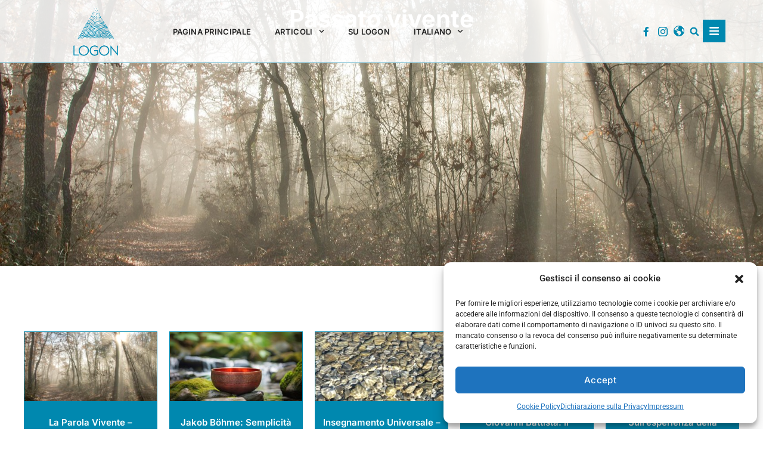

--- FILE ---
content_type: text/html; charset=UTF-8
request_url: https://logon.media/it/category_/livingpast-it/?lang=it
body_size: 29589
content:
<!doctype html><html lang="it-IT"><head><meta charset="UTF-8"><meta name="viewport" content="width=device-width, initial-scale=1"><link rel="profile" href="https://gmpg.org/xfn/11"><link media="all" href="https://logon.media/wp-content/cache/autoptimize/css/autoptimize_809766a3305b32579cb543ddc2105956.css" rel="stylesheet"><title>Passato vivente &#8211; LOGON</title><meta name='robots' content='max-image-preview:large' /><link rel="alternate" hreflang="cs" href="https://logon.media/cs/category_/livingpast-cs/" /><link rel="alternate" hreflang="bg" href="https://logon.media/bg/category_/livingpast-bg/" /><link rel="alternate" hreflang="nl" href="https://logon.media/nl/category_/livingpast-nl/" /><link rel="alternate" hreflang="en" href="https://logon.media/category_/living-past/" /><link rel="alternate" hreflang="fr" href="https://logon.media/fr/category_/livingpast-fr/" /><link rel="alternate" hreflang="de" href="https://logon.media/de/category_/livingpast-de/" /><link rel="alternate" hreflang="hu" href="https://logon.media/hu/category_/livingpast-hu/" /><link rel="alternate" hreflang="it" href="https://logon.media/it/category_/livingpast-it/" /><link rel="alternate" hreflang="pl" href="https://logon.media/pl/category_/livingpast-pl/" /><link rel="alternate" hreflang="pt-br" href="https://logon.media/pt-br/category_/livingpast-pt-br/" /><link rel="alternate" hreflang="ro" href="https://logon.media/ro/category_/livingpast-ro/" /><link rel="alternate" hreflang="ru" href="https://logon.media/ru/category_/livingpast-ru/" /><link rel="alternate" hreflang="es" href="https://logon.media/es/category_/livingpast-es/" /><link rel="alternate" hreflang="sk" href="https://logon.media/sk/category_/living-past-sk/" /><link rel="alternate" hreflang="x-default" href="https://logon.media/category_/living-past/" /><link rel='dns-prefetch' href='//www.googletagmanager.com' /><link rel="alternate" type="application/rss+xml" title="LOGON &raquo; Feed" href="https://logon.media/it/feed/" /><link rel="alternate" type="application/rss+xml" title="LOGON &raquo; Feed dei commenti" href="https://logon.media/it/comments/feed/" /><link rel="alternate" type="application/rss+xml" title="Feed LOGON &raquo; Passato vivente Category" href="https://logon.media/it/category_/livingpast-it/feed/" /><link rel='stylesheet' id='dashicons-css' href='https://logon.media/wp-includes/css/dashicons.min.css?ver=6.8.2' media='all' /><style id='elementor-frontend-inline-css'>.elementor-95079 .elementor-element.elementor-element-89475a8:not(.elementor-motion-effects-element-type-background), .elementor-95079 .elementor-element.elementor-element-89475a8 > .elementor-motion-effects-container > .elementor-motion-effects-layer{background-image:url("https://logon.media/wp-content/uploads/2025/09/forest-Bild-von-Ennio-Sacchetti-auf-Pixabay-HD.jpg");}</style><link rel='stylesheet' id='elementor-post-25-css' href='https://logon.media/wp-content/cache/autoptimize/css/autoptimize_single_9af6dd40636e387ea0b1bd25c994d56c.css?ver=1768335132' media='all' /><link rel='stylesheet' id='elementor-post-17712-css' href='https://logon.media/wp-content/cache/autoptimize/css/autoptimize_single_837dd4332cb3b0b3cc82330f9baea114.css?ver=1768335133' media='all' /><link rel='stylesheet' id='elementor-post-97392-css' href='https://logon.media/wp-content/cache/autoptimize/css/autoptimize_single_00c6898590a95a83e291e2cfefeb3902.css?ver=1768335140' media='all' /><link rel='stylesheet' id='elementor-post-95079-css' href='https://logon.media/wp-content/cache/autoptimize/css/autoptimize_single_0fb397d40f3786577c52b97006dafa58.css?ver=1768335678' media='all' /><link rel='stylesheet' id='elementor-post-22904-css' href='https://logon.media/wp-content/cache/autoptimize/css/autoptimize_single_eb4c1c077de92e4a15cb284028964ea7.css?ver=1768335133' media='all' /><link rel='stylesheet' id='elementor-gf-local-inter-css' href='https://logon.media/wp-content/cache/autoptimize/css/autoptimize_single_2f86215280088e09bc5a617d60d712bb.css?ver=1744458160' media='all' /><link rel='stylesheet' id='elementor-gf-local-roboto-css' href='https://logon.media/wp-content/cache/autoptimize/css/autoptimize_single_45df3ec9f264678d8db6757861481ad2.css?ver=1744458168' media='all' /> <script defer id="wpml-cookie-js-extra" src="[data-uri]"></script> <script src="https://logon.media/wp-content/cache/autoptimize/js/autoptimize_single_f3606e4db5e156a1b086bcfeb3b2d9b4.js?ver=481990" id="wpml-cookie-js" defer data-wp-strategy="defer"></script> <script src="https://logon.media/wp-includes/js/jquery/jquery.min.js?ver=3.7.1" id="jquery-core-js"></script> <script defer src="https://logon.media/wp-includes/js/jquery/jquery-migrate.min.js?ver=3.4.1" id="jquery-migrate-js"></script> <script defer src="https://logon.media/wp-content/plugins/elementor/assets/lib/font-awesome/js/v4-shims.min.js?ver=3.32.2" id="font-awesome-4-shim-js"></script> 
 <script type="text/plain" data-service="google-analytics" data-category="statistics" src="https://www.googletagmanager.com/gtag/js?id=GT-WKG6D9K" id="google_gtagjs-js" async></script> <script defer id="google_gtagjs-js-after" src="[data-uri]"></script> <link rel="https://api.w.org/" href="https://logon.media/it/wp-json/" /><link rel="alternate" title="JSON" type="application/json" href="https://logon.media/it/wp-json/wp/v2/category_/110079" /><link rel="EditURI" type="application/rsd+xml" title="RSD" href="https://logon.media/xmlrpc.php?rsd" /><meta name="generator" content="WordPress 6.8.2" /><meta name="generator" content="WPML ver:4.8.1 stt:7,9,37,1,4,3,23,27,40,42,44,45,10,2;" /><meta name="generator" content="Site Kit by Google 1.170.0" /><meta name="generator" content="Elementor 3.32.2; features: e_font_icon_svg, additional_custom_breakpoints; settings: css_print_method-external, google_font-enabled, font_display-auto"><meta name="google-site-verification" content="vkK3wdCmz4yMKheqx34pjRDRl0EFEA2dcg4BWSJZp_M" /><meta name="theme-color" content="#212121"><link rel="icon" href="https://logon.media/wp-content/uploads/2022/09/cropped-logon_276x276-e1644579355169-32x32.png" sizes="32x32" /><link rel="icon" href="https://logon.media/wp-content/uploads/2022/09/cropped-logon_276x276-e1644579355169-192x192.png" sizes="192x192" /><link rel="apple-touch-icon" href="https://logon.media/wp-content/uploads/2022/09/cropped-logon_276x276-e1644579355169-180x180.png" /><meta name="msapplication-TileImage" content="https://logon.media/wp-content/uploads/2022/09/cropped-logon_276x276-e1644579355169-270x270.png" /></head><body data-cmplz=1 class="archive tax-category_ term-livingpast-it term-110079 wp-embed-responsive wp-theme-hello-elementor hello-elementor-default elementor-page-95079 elementor-default elementor-template-full-width elementor-kit-25"> <a class="skip-link screen-reader-text" href="#content">Vai al contenuto</a><header data-elementor-type="header" data-elementor-id="17712" class="elementor elementor-17712 elementor-location-header" data-elementor-post-type="elementor_library"><header data-dce-background-color="#FFFFFFD9" class="elementor-section elementor-top-section elementor-element elementor-element-54bda5dd elementor-section-content-middle elementor-section-height-min-height sticky-header elementor-section-boxed elementor-section-height-default elementor-section-items-middle" data-id="54bda5dd" data-element_type="section" data-settings="{&quot;background_background&quot;:&quot;classic&quot;,&quot;sticky&quot;:&quot;top&quot;,&quot;sticky_on&quot;:[&quot;desktop&quot;],&quot;sticky_effects_offset&quot;:90,&quot;sticky_offset&quot;:0,&quot;sticky_anchor_link_offset&quot;:0}"><div class="elementor-container elementor-column-gap-no"><div class="elementor-column elementor-col-20 elementor-top-column elementor-element elementor-element-40857e02" data-id="40857e02" data-element_type="column"><div class="elementor-widget-wrap elementor-element-populated"><div class="elementor-element elementor-element-7f71c16 logo dce_masking-none elementor-widget elementor-widget-image" data-id="7f71c16" data-element_type="widget" data-widget_type="image.default"><div class="elementor-widget-container"> <a href="https://logon.media/"> <img width="179" height="182" src="https://logon.media/wp-content/uploads/2022/02/logon_276x276-e1644579355169.png" class="attachment-large size-large wp-image-17821" alt="" /> </a></div></div></div></div><div class="elementor-column elementor-col-20 elementor-top-column elementor-element elementor-element-61cff2cc" data-id="61cff2cc" data-element_type="column"><div class="elementor-widget-wrap elementor-element-populated"><div class="elementor-element elementor-element-4420f985 elementor-nav-menu__align-start elementor-nav-menu--stretch elementor-nav-menu__text-align-center elementor-nav-menu--dropdown-tablet elementor-nav-menu--toggle elementor-nav-menu--burger elementor-widget elementor-widget-nav-menu" data-id="4420f985" data-element_type="widget" data-settings="{&quot;full_width&quot;:&quot;stretch&quot;,&quot;submenu_icon&quot;:{&quot;value&quot;:&quot;&lt;svg aria-hidden=\&quot;true\&quot; class=\&quot;fa-svg-chevron-down e-font-icon-svg e-fas-chevron-down\&quot; viewBox=\&quot;0 0 448 512\&quot; xmlns=\&quot;http:\/\/www.w3.org\/2000\/svg\&quot;&gt;&lt;path d=\&quot;M207.029 381.476L12.686 187.132c-9.373-9.373-9.373-24.569 0-33.941l22.667-22.667c9.357-9.357 24.522-9.375 33.901-.04L224 284.505l154.745-154.021c9.379-9.335 24.544-9.317 33.901.04l22.667 22.667c9.373 9.373 9.373 24.569 0 33.941L240.971 381.476c-9.373 9.372-24.569 9.372-33.942 0z\&quot;&gt;&lt;\/path&gt;&lt;\/svg&gt;&quot;,&quot;library&quot;:&quot;fa-solid&quot;},&quot;layout&quot;:&quot;horizontal&quot;,&quot;toggle&quot;:&quot;burger&quot;}" data-widget_type="nav-menu.default"><div class="elementor-widget-container"><nav aria-label="Menu" class="elementor-nav-menu--main elementor-nav-menu__container elementor-nav-menu--layout-horizontal e--pointer-none"><ul id="menu-1-4420f985" class="elementor-nav-menu"><li class="menu-item menu-item-type-custom menu-item-object-custom menu-item-93915"><a href="https://logon.media/it/" class="elementor-item">Pagina principale</a></li><li class="menu-item menu-item-type-custom menu-item-object-custom current-menu-ancestor current-menu-parent menu-item-has-children menu-item-52407"><a href="#" class="elementor-item elementor-item-anchor">Articoli</a><ul class="sub-menu elementor-nav-menu--dropdown"><li class="menu-item menu-item-type-custom menu-item-object-custom menu-item-52408"><a href="https://logon.media/it/category_/spiritsoul-it-it/" class="elementor-sub-item">Spirito &#038; Anima</a></li><li class="menu-item menu-item-type-custom menu-item-object-custom menu-item-52409"><a href="https://logon.media/it/category_/zeitgeist-it/?lang=it" class="elementor-sub-item">Tempi moderni</a></li><li class="menu-item menu-item-type-custom menu-item-object-custom current-menu-item menu-item-52460"><a href="https://logon.media/it/category_/livingpast-it/?lang=it" aria-current="page" class="elementor-sub-item elementor-item-active">Passato vivente</a></li><li class="menu-item menu-item-type-custom menu-item-object-custom menu-item-52459"><a href="https://logon.media/it/category_/science-it/?lang=it" class="elementor-sub-item">Scienza</a></li><li class="menu-item menu-item-type-custom menu-item-object-custom menu-item-52458"><a href="https://logon.media/it/category_/art-it/?lang=it" class="elementor-sub-item">Arte</a></li></ul></li><li class="menu-item menu-item-type-post_type menu-item-object-page menu-item-104301"><a href="https://logon.media/it/su-logon/" class="elementor-item">SU LOGON</a></li><li class="menu-item wpml-ls-slot-9644 wpml-ls-item wpml-ls-item-it wpml-ls-current-language wpml-ls-menu-item menu-item-type-wpml_ls_menu_item menu-item-object-wpml_ls_menu_item menu-item-has-children menu-item-wpml-ls-9644-it"><a href="https://logon.media/it/category_/livingpast-it/" title="Passa a Italiano" aria-label="Passa a Italiano" role="menuitem" class="elementor-item"><span class="wpml-ls-native" lang="it">Italiano</span></a><ul class="sub-menu elementor-nav-menu--dropdown"><li class="menu-item wpml-ls-slot-9644 wpml-ls-item wpml-ls-item-cs wpml-ls-menu-item wpml-ls-first-item menu-item-type-wpml_ls_menu_item menu-item-object-wpml_ls_menu_item menu-item-wpml-ls-9644-cs"><a href="https://logon.media/cs/category_/livingpast-cs/" title="Passa a Čeština" aria-label="Passa a Čeština" role="menuitem" class="elementor-sub-item"><span class="wpml-ls-native" lang="cs">Čeština</span></a></li><li class="menu-item wpml-ls-slot-9644 wpml-ls-item wpml-ls-item-bg wpml-ls-menu-item menu-item-type-wpml_ls_menu_item menu-item-object-wpml_ls_menu_item menu-item-wpml-ls-9644-bg"><a href="https://logon.media/bg/category_/livingpast-bg/" title="Passa a Български" aria-label="Passa a Български" role="menuitem" class="elementor-sub-item"><span class="wpml-ls-native" lang="bg">Български</span></a></li><li class="menu-item wpml-ls-slot-9644 wpml-ls-item wpml-ls-item-nl wpml-ls-menu-item menu-item-type-wpml_ls_menu_item menu-item-object-wpml_ls_menu_item menu-item-wpml-ls-9644-nl"><a href="https://logon.media/nl/category_/livingpast-nl/" title="Passa a Nederlands" aria-label="Passa a Nederlands" role="menuitem" class="elementor-sub-item"><span class="wpml-ls-native" lang="nl">Nederlands</span></a></li><li class="menu-item wpml-ls-slot-9644 wpml-ls-item wpml-ls-item-en wpml-ls-menu-item menu-item-type-wpml_ls_menu_item menu-item-object-wpml_ls_menu_item menu-item-wpml-ls-9644-en"><a href="https://logon.media/category_/living-past/" title="Passa a English" aria-label="Passa a English" role="menuitem" class="elementor-sub-item"><span class="wpml-ls-native" lang="en">English</span></a></li><li class="menu-item wpml-ls-slot-9644 wpml-ls-item wpml-ls-item-fr wpml-ls-menu-item menu-item-type-wpml_ls_menu_item menu-item-object-wpml_ls_menu_item menu-item-wpml-ls-9644-fr"><a href="https://logon.media/fr/category_/livingpast-fr/" title="Passa a Français" aria-label="Passa a Français" role="menuitem" class="elementor-sub-item"><span class="wpml-ls-native" lang="fr">Français</span></a></li><li class="menu-item wpml-ls-slot-9644 wpml-ls-item wpml-ls-item-de wpml-ls-menu-item menu-item-type-wpml_ls_menu_item menu-item-object-wpml_ls_menu_item menu-item-wpml-ls-9644-de"><a href="https://logon.media/de/category_/livingpast-de/" title="Passa a Deutsch" aria-label="Passa a Deutsch" role="menuitem" class="elementor-sub-item"><span class="wpml-ls-native" lang="de">Deutsch</span></a></li><li class="menu-item wpml-ls-slot-9644 wpml-ls-item wpml-ls-item-hu wpml-ls-menu-item menu-item-type-wpml_ls_menu_item menu-item-object-wpml_ls_menu_item menu-item-wpml-ls-9644-hu"><a href="https://logon.media/hu/category_/livingpast-hu/" title="Passa a Magyar" aria-label="Passa a Magyar" role="menuitem" class="elementor-sub-item"><span class="wpml-ls-native" lang="hu">Magyar</span></a></li><li class="menu-item wpml-ls-slot-9644 wpml-ls-item wpml-ls-item-pl wpml-ls-menu-item menu-item-type-wpml_ls_menu_item menu-item-object-wpml_ls_menu_item menu-item-wpml-ls-9644-pl"><a href="https://logon.media/pl/category_/livingpast-pl/" title="Passa a Polski" aria-label="Passa a Polski" role="menuitem" class="elementor-sub-item"><span class="wpml-ls-native" lang="pl">Polski</span></a></li><li class="menu-item wpml-ls-slot-9644 wpml-ls-item wpml-ls-item-pt-br wpml-ls-menu-item menu-item-type-wpml_ls_menu_item menu-item-object-wpml_ls_menu_item menu-item-wpml-ls-9644-pt-br"><a href="https://logon.media/pt-br/category_/livingpast-pt-br/" title="Passa a Português" aria-label="Passa a Português" role="menuitem" class="elementor-sub-item"><span class="wpml-ls-native" lang="pt-br">Português</span></a></li><li class="menu-item wpml-ls-slot-9644 wpml-ls-item wpml-ls-item-ro wpml-ls-menu-item menu-item-type-wpml_ls_menu_item menu-item-object-wpml_ls_menu_item menu-item-wpml-ls-9644-ro"><a href="https://logon.media/ro/category_/livingpast-ro/" title="Passa a Română" aria-label="Passa a Română" role="menuitem" class="elementor-sub-item"><span class="wpml-ls-native" lang="ro">Română</span></a></li><li class="menu-item wpml-ls-slot-9644 wpml-ls-item wpml-ls-item-ru wpml-ls-menu-item menu-item-type-wpml_ls_menu_item menu-item-object-wpml_ls_menu_item menu-item-wpml-ls-9644-ru"><a href="https://logon.media/ru/category_/livingpast-ru/" title="Passa a Русский" aria-label="Passa a Русский" role="menuitem" class="elementor-sub-item"><span class="wpml-ls-native" lang="ru">Русский</span></a></li><li class="menu-item wpml-ls-slot-9644 wpml-ls-item wpml-ls-item-es wpml-ls-menu-item menu-item-type-wpml_ls_menu_item menu-item-object-wpml_ls_menu_item menu-item-wpml-ls-9644-es"><a href="https://logon.media/es/category_/livingpast-es/" title="Passa a Español" aria-label="Passa a Español" role="menuitem" class="elementor-sub-item"><span class="wpml-ls-native" lang="es">Español</span></a></li><li class="menu-item wpml-ls-slot-9644 wpml-ls-item wpml-ls-item-sk wpml-ls-menu-item wpml-ls-last-item menu-item-type-wpml_ls_menu_item menu-item-object-wpml_ls_menu_item menu-item-wpml-ls-9644-sk"><a href="https://logon.media/sk/category_/living-past-sk/" title="Passa a Slovenčina" aria-label="Passa a Slovenčina" role="menuitem" class="elementor-sub-item"><span class="wpml-ls-native" lang="sk">Slovenčina</span></a></li></ul></li></ul></nav><div class="elementor-menu-toggle" role="button" tabindex="0" aria-label="Menu di commutazione" aria-expanded="false"> <svg aria-hidden="true" role="presentation" class="elementor-menu-toggle__icon--open e-font-icon-svg e-eicon-menu-bar" viewBox="0 0 1000 1000" xmlns="http://www.w3.org/2000/svg"><path d="M104 333H896C929 333 958 304 958 271S929 208 896 208H104C71 208 42 237 42 271S71 333 104 333ZM104 583H896C929 583 958 554 958 521S929 458 896 458H104C71 458 42 487 42 521S71 583 104 583ZM104 833H896C929 833 958 804 958 771S929 708 896 708H104C71 708 42 737 42 771S71 833 104 833Z"></path></svg><svg aria-hidden="true" role="presentation" class="elementor-menu-toggle__icon--close e-font-icon-svg e-eicon-close" viewBox="0 0 1000 1000" xmlns="http://www.w3.org/2000/svg"><path d="M742 167L500 408 258 167C246 154 233 150 217 150 196 150 179 158 167 167 154 179 150 196 150 212 150 229 154 242 171 254L408 500 167 742C138 771 138 800 167 829 196 858 225 858 254 829L496 587 738 829C750 842 767 846 783 846 800 846 817 842 829 829 842 817 846 804 846 783 846 767 842 750 829 737L588 500 833 258C863 229 863 200 833 171 804 137 775 137 742 167Z"></path></svg></div><nav class="elementor-nav-menu--dropdown elementor-nav-menu__container" aria-hidden="true"><ul id="menu-2-4420f985" class="elementor-nav-menu"><li class="menu-item menu-item-type-custom menu-item-object-custom menu-item-93915"><a href="https://logon.media/it/" class="elementor-item" tabindex="-1">Pagina principale</a></li><li class="menu-item menu-item-type-custom menu-item-object-custom current-menu-ancestor current-menu-parent menu-item-has-children menu-item-52407"><a href="#" class="elementor-item elementor-item-anchor" tabindex="-1">Articoli</a><ul class="sub-menu elementor-nav-menu--dropdown"><li class="menu-item menu-item-type-custom menu-item-object-custom menu-item-52408"><a href="https://logon.media/it/category_/spiritsoul-it-it/" class="elementor-sub-item" tabindex="-1">Spirito &#038; Anima</a></li><li class="menu-item menu-item-type-custom menu-item-object-custom menu-item-52409"><a href="https://logon.media/it/category_/zeitgeist-it/?lang=it" class="elementor-sub-item" tabindex="-1">Tempi moderni</a></li><li class="menu-item menu-item-type-custom menu-item-object-custom current-menu-item menu-item-52460"><a href="https://logon.media/it/category_/livingpast-it/?lang=it" aria-current="page" class="elementor-sub-item elementor-item-active" tabindex="-1">Passato vivente</a></li><li class="menu-item menu-item-type-custom menu-item-object-custom menu-item-52459"><a href="https://logon.media/it/category_/science-it/?lang=it" class="elementor-sub-item" tabindex="-1">Scienza</a></li><li class="menu-item menu-item-type-custom menu-item-object-custom menu-item-52458"><a href="https://logon.media/it/category_/art-it/?lang=it" class="elementor-sub-item" tabindex="-1">Arte</a></li></ul></li><li class="menu-item menu-item-type-post_type menu-item-object-page menu-item-104301"><a href="https://logon.media/it/su-logon/" class="elementor-item" tabindex="-1">SU LOGON</a></li><li class="menu-item wpml-ls-slot-9644 wpml-ls-item wpml-ls-item-it wpml-ls-current-language wpml-ls-menu-item menu-item-type-wpml_ls_menu_item menu-item-object-wpml_ls_menu_item menu-item-has-children menu-item-wpml-ls-9644-it"><a href="https://logon.media/it/category_/livingpast-it/" title="Passa a Italiano" aria-label="Passa a Italiano" role="menuitem" class="elementor-item" tabindex="-1"><span class="wpml-ls-native" lang="it">Italiano</span></a><ul class="sub-menu elementor-nav-menu--dropdown"><li class="menu-item wpml-ls-slot-9644 wpml-ls-item wpml-ls-item-cs wpml-ls-menu-item wpml-ls-first-item menu-item-type-wpml_ls_menu_item menu-item-object-wpml_ls_menu_item menu-item-wpml-ls-9644-cs"><a href="https://logon.media/cs/category_/livingpast-cs/" title="Passa a Čeština" aria-label="Passa a Čeština" role="menuitem" class="elementor-sub-item" tabindex="-1"><span class="wpml-ls-native" lang="cs">Čeština</span></a></li><li class="menu-item wpml-ls-slot-9644 wpml-ls-item wpml-ls-item-bg wpml-ls-menu-item menu-item-type-wpml_ls_menu_item menu-item-object-wpml_ls_menu_item menu-item-wpml-ls-9644-bg"><a href="https://logon.media/bg/category_/livingpast-bg/" title="Passa a Български" aria-label="Passa a Български" role="menuitem" class="elementor-sub-item" tabindex="-1"><span class="wpml-ls-native" lang="bg">Български</span></a></li><li class="menu-item wpml-ls-slot-9644 wpml-ls-item wpml-ls-item-nl wpml-ls-menu-item menu-item-type-wpml_ls_menu_item menu-item-object-wpml_ls_menu_item menu-item-wpml-ls-9644-nl"><a href="https://logon.media/nl/category_/livingpast-nl/" title="Passa a Nederlands" aria-label="Passa a Nederlands" role="menuitem" class="elementor-sub-item" tabindex="-1"><span class="wpml-ls-native" lang="nl">Nederlands</span></a></li><li class="menu-item wpml-ls-slot-9644 wpml-ls-item wpml-ls-item-en wpml-ls-menu-item menu-item-type-wpml_ls_menu_item menu-item-object-wpml_ls_menu_item menu-item-wpml-ls-9644-en"><a href="https://logon.media/category_/living-past/" title="Passa a English" aria-label="Passa a English" role="menuitem" class="elementor-sub-item" tabindex="-1"><span class="wpml-ls-native" lang="en">English</span></a></li><li class="menu-item wpml-ls-slot-9644 wpml-ls-item wpml-ls-item-fr wpml-ls-menu-item menu-item-type-wpml_ls_menu_item menu-item-object-wpml_ls_menu_item menu-item-wpml-ls-9644-fr"><a href="https://logon.media/fr/category_/livingpast-fr/" title="Passa a Français" aria-label="Passa a Français" role="menuitem" class="elementor-sub-item" tabindex="-1"><span class="wpml-ls-native" lang="fr">Français</span></a></li><li class="menu-item wpml-ls-slot-9644 wpml-ls-item wpml-ls-item-de wpml-ls-menu-item menu-item-type-wpml_ls_menu_item menu-item-object-wpml_ls_menu_item menu-item-wpml-ls-9644-de"><a href="https://logon.media/de/category_/livingpast-de/" title="Passa a Deutsch" aria-label="Passa a Deutsch" role="menuitem" class="elementor-sub-item" tabindex="-1"><span class="wpml-ls-native" lang="de">Deutsch</span></a></li><li class="menu-item wpml-ls-slot-9644 wpml-ls-item wpml-ls-item-hu wpml-ls-menu-item menu-item-type-wpml_ls_menu_item menu-item-object-wpml_ls_menu_item menu-item-wpml-ls-9644-hu"><a href="https://logon.media/hu/category_/livingpast-hu/" title="Passa a Magyar" aria-label="Passa a Magyar" role="menuitem" class="elementor-sub-item" tabindex="-1"><span class="wpml-ls-native" lang="hu">Magyar</span></a></li><li class="menu-item wpml-ls-slot-9644 wpml-ls-item wpml-ls-item-pl wpml-ls-menu-item menu-item-type-wpml_ls_menu_item menu-item-object-wpml_ls_menu_item menu-item-wpml-ls-9644-pl"><a href="https://logon.media/pl/category_/livingpast-pl/" title="Passa a Polski" aria-label="Passa a Polski" role="menuitem" class="elementor-sub-item" tabindex="-1"><span class="wpml-ls-native" lang="pl">Polski</span></a></li><li class="menu-item wpml-ls-slot-9644 wpml-ls-item wpml-ls-item-pt-br wpml-ls-menu-item menu-item-type-wpml_ls_menu_item menu-item-object-wpml_ls_menu_item menu-item-wpml-ls-9644-pt-br"><a href="https://logon.media/pt-br/category_/livingpast-pt-br/" title="Passa a Português" aria-label="Passa a Português" role="menuitem" class="elementor-sub-item" tabindex="-1"><span class="wpml-ls-native" lang="pt-br">Português</span></a></li><li class="menu-item wpml-ls-slot-9644 wpml-ls-item wpml-ls-item-ro wpml-ls-menu-item menu-item-type-wpml_ls_menu_item menu-item-object-wpml_ls_menu_item menu-item-wpml-ls-9644-ro"><a href="https://logon.media/ro/category_/livingpast-ro/" title="Passa a Română" aria-label="Passa a Română" role="menuitem" class="elementor-sub-item" tabindex="-1"><span class="wpml-ls-native" lang="ro">Română</span></a></li><li class="menu-item wpml-ls-slot-9644 wpml-ls-item wpml-ls-item-ru wpml-ls-menu-item menu-item-type-wpml_ls_menu_item menu-item-object-wpml_ls_menu_item menu-item-wpml-ls-9644-ru"><a href="https://logon.media/ru/category_/livingpast-ru/" title="Passa a Русский" aria-label="Passa a Русский" role="menuitem" class="elementor-sub-item" tabindex="-1"><span class="wpml-ls-native" lang="ru">Русский</span></a></li><li class="menu-item wpml-ls-slot-9644 wpml-ls-item wpml-ls-item-es wpml-ls-menu-item menu-item-type-wpml_ls_menu_item menu-item-object-wpml_ls_menu_item menu-item-wpml-ls-9644-es"><a href="https://logon.media/es/category_/livingpast-es/" title="Passa a Español" aria-label="Passa a Español" role="menuitem" class="elementor-sub-item" tabindex="-1"><span class="wpml-ls-native" lang="es">Español</span></a></li><li class="menu-item wpml-ls-slot-9644 wpml-ls-item wpml-ls-item-sk wpml-ls-menu-item wpml-ls-last-item menu-item-type-wpml_ls_menu_item menu-item-object-wpml_ls_menu_item menu-item-wpml-ls-9644-sk"><a href="https://logon.media/sk/category_/living-past-sk/" title="Passa a Slovenčina" aria-label="Passa a Slovenčina" role="menuitem" class="elementor-sub-item" tabindex="-1"><span class="wpml-ls-native" lang="sk">Slovenčina</span></a></li></ul></li></ul></nav></div></div></div></div><div class="elementor-column elementor-col-20 elementor-top-column elementor-element elementor-element-3dadfc22 elementor-hidden-phone" data-id="3dadfc22" data-element_type="column"><div class="elementor-widget-wrap elementor-element-populated"><div class="elementor-element elementor-element-8644181 elementor-nav-menu__align-end elementor-nav-menu--dropdown-none elementor-widget elementor-widget-nav-menu" data-id="8644181" data-element_type="widget" data-settings="{&quot;layout&quot;:&quot;horizontal&quot;,&quot;submenu_icon&quot;:{&quot;value&quot;:&quot;&lt;svg aria-hidden=\&quot;true\&quot; class=\&quot;e-font-icon-svg e-fas-caret-down\&quot; viewBox=\&quot;0 0 320 512\&quot; xmlns=\&quot;http:\/\/www.w3.org\/2000\/svg\&quot;&gt;&lt;path d=\&quot;M31.3 192h257.3c17.8 0 26.7 21.5 14.1 34.1L174.1 354.8c-7.8 7.8-20.5 7.8-28.3 0L17.2 226.1C4.6 213.5 13.5 192 31.3 192z\&quot;&gt;&lt;\/path&gt;&lt;\/svg&gt;&quot;,&quot;library&quot;:&quot;fa-solid&quot;}}" data-widget_type="nav-menu.default"><div class="elementor-widget-container"><nav aria-label="Menu" class="elementor-nav-menu--main elementor-nav-menu__container elementor-nav-menu--layout-horizontal e--pointer-none"><ul id="menu-1-8644181" class="elementor-nav-menu"><li class="menu-item menu-item-type-custom menu-item-object-custom menu-item-54323"><a href="https://m.facebook.com/profile.php?id=100063526086231" class="elementor-item"><span class="menu-image-title-hide menu-image-title">Facebook</span><span class="dashicons dashicons-facebook-alt hide-menu-image-icons"></span></a></li><li class="menu-item menu-item-type-custom menu-item-object-custom menu-item-54324"><a href="https://www.instagram.com/logon_italia" class="elementor-item"><span class="menu-image-title-hide menu-image-title">Instagram</span><span class="dashicons dashicons-instagram hide-menu-image-icons"></span></a></li><li class="menu-item menu-item-type-custom menu-item-object-custom menu-item-94959"><a href="https://www.lectoriumrosicrucianum.it/" class="elementor-item"><span class="menu-image-title-hide menu-image-title">homepage</span><span class="dashicons dashicons-admin-site hide-menu-image-icons"></span></a></li></ul></nav><nav class="elementor-nav-menu--dropdown elementor-nav-menu__container" aria-hidden="true"><ul id="menu-2-8644181" class="elementor-nav-menu"><li class="menu-item menu-item-type-custom menu-item-object-custom menu-item-54323"><a href="https://m.facebook.com/profile.php?id=100063526086231" class="elementor-item" tabindex="-1"><span class="menu-image-title-hide menu-image-title">Facebook</span><span class="dashicons dashicons-facebook-alt hide-menu-image-icons"></span></a></li><li class="menu-item menu-item-type-custom menu-item-object-custom menu-item-54324"><a href="https://www.instagram.com/logon_italia" class="elementor-item" tabindex="-1"><span class="menu-image-title-hide menu-image-title">Instagram</span><span class="dashicons dashicons-instagram hide-menu-image-icons"></span></a></li><li class="menu-item menu-item-type-custom menu-item-object-custom menu-item-94959"><a href="https://www.lectoriumrosicrucianum.it/" class="elementor-item" tabindex="-1"><span class="menu-image-title-hide menu-image-title">homepage</span><span class="dashicons dashicons-admin-site hide-menu-image-icons"></span></a></li></ul></nav></div></div></div></div><div class="elementor-column elementor-col-20 elementor-top-column elementor-element elementor-element-1c3f031" data-id="1c3f031" data-element_type="column"><div class="elementor-widget-wrap elementor-element-populated"><div class="elementor-element elementor-element-3e7b0e0 elementor-search-form--skin-full_screen elementor-widget elementor-widget-search-form" data-id="3e7b0e0" data-element_type="widget" data-settings="{&quot;skin&quot;:&quot;full_screen&quot;}" data-widget_type="search-form.default"><div class="elementor-widget-container"> <search role="search"><form class="elementor-search-form" action="https://logon.media/it/" method="get"><div class="elementor-search-form__toggle" role="button" tabindex="0" aria-label="Cerca"><div class="e-font-icon-svg-container"><svg aria-hidden="true" class="e-font-icon-svg e-fas-search" viewBox="0 0 512 512" xmlns="http://www.w3.org/2000/svg"><path d="M505 442.7L405.3 343c-4.5-4.5-10.6-7-17-7H372c27.6-35.3 44-79.7 44-128C416 93.1 322.9 0 208 0S0 93.1 0 208s93.1 208 208 208c48.3 0 92.7-16.4 128-44v16.3c0 6.4 2.5 12.5 7 17l99.7 99.7c9.4 9.4 24.6 9.4 33.9 0l28.3-28.3c9.4-9.4 9.4-24.6.1-34zM208 336c-70.7 0-128-57.2-128-128 0-70.7 57.2-128 128-128 70.7 0 128 57.2 128 128 0 70.7-57.2 128-128 128z"></path></svg></div></div><div class="elementor-search-form__container"> <label class="elementor-screen-only" for="elementor-search-form-3e7b0e0">Cerca</label> <input id="elementor-search-form-3e7b0e0" placeholder="" class="elementor-search-form__input" type="search" name="s" value=""> <input type='hidden' name='lang' value='it' /><div class="dialog-lightbox-close-button dialog-close-button" role="button" tabindex="0" aria-label="Chiudi questo box di ricerca."> <svg aria-hidden="true" class="e-font-icon-svg e-eicon-close" viewBox="0 0 1000 1000" xmlns="http://www.w3.org/2000/svg"><path d="M742 167L500 408 258 167C246 154 233 150 217 150 196 150 179 158 167 167 154 179 150 196 150 212 150 229 154 242 171 254L408 500 167 742C138 771 138 800 167 829 196 858 225 858 254 829L496 587 738 829C750 842 767 846 783 846 800 846 817 842 829 829 842 817 846 804 846 783 846 767 842 750 829 737L588 500 833 258C863 229 863 200 833 171 804 137 775 137 742 167Z"></path></svg></div></div></form> </search></div></div></div></div><div class="elementor-column elementor-col-20 elementor-top-column elementor-element elementor-element-1b47fee7 elementor-hidden-tablet elementor-hidden-mobile" data-id="1b47fee7" data-element_type="column"><div class="elementor-widget-wrap elementor-element-populated"><div class="elementor-element elementor-element-1ac63596 elementor-view-stacked elementor-shape-square elementor-widget elementor-widget-icon" data-id="1ac63596" data-element_type="widget" data-widget_type="icon.default"><div class="elementor-widget-container"><div class="elementor-icon-wrapper"> <a class="elementor-icon" href="#elementor-action%3Aaction%3Dpopup%3Aopen%26settings%3DeyJpZCI6MjI5MDQsInRvZ2dsZSI6ZmFsc2V9"> <svg aria-hidden="true" class="e-font-icon-svg e-fas-bars" viewBox="0 0 448 512" xmlns="http://www.w3.org/2000/svg"><path d="M16 132h416c8.837 0 16-7.163 16-16V76c0-8.837-7.163-16-16-16H16C7.163 60 0 67.163 0 76v40c0 8.837 7.163 16 16 16zm0 160h416c8.837 0 16-7.163 16-16v-40c0-8.837-7.163-16-16-16H16c-8.837 0-16 7.163-16 16v40c0 8.837 7.163 16 16 16zm0 160h416c8.837 0 16-7.163 16-16v-40c0-8.837-7.163-16-16-16H16c-8.837 0-16 7.163-16 16v40c0 8.837 7.163 16 16 16z"></path></svg> </a></div></div></div></div></div></div></header></header><div data-elementor-type="search-results" data-elementor-id="95079" class="elementor elementor-95079 elementor-54735 elementor-location-archive" data-elementor-post-type="elementor_library"><div data-dce-background-overlay-color="#020000" data-dce-background-image-url="https://logon.media/wp-content/uploads/2025/09/forest-Bild-von-Ennio-Sacchetti-auf-Pixabay-HD.jpg" class="elementor-element elementor-element-89475a8 e-con-full e-flex e-con e-parent" data-id="89475a8" data-element_type="container" data-settings="{&quot;background_background&quot;:&quot;classic&quot;}"><div class="elementor-element elementor-element-ee61f4c e-con-full e-flex e-con e-parent" data-id="ee61f4c" data-element_type="container" data-settings="{&quot;background_background&quot;:&quot;classic&quot;}"><div class="elementor-element elementor-element-a4c52a0 elementor-widget elementor-widget-theme-archive-title elementor-page-title elementor-widget-heading" data-id="a4c52a0" data-element_type="widget" data-widget_type="theme-archive-title.default"><div class="elementor-widget-container"><h1 class="elementor-heading-title elementor-size-default">Passato vivente</h1></div></div></div></div><section class="elementor-section elementor-top-section elementor-element elementor-element-7f5a6fa elementor-section-full_width elementor-section-height-default elementor-section-height-default" data-id="7f5a6fa" data-element_type="section"><div class="elementor-container elementor-column-gap-default"><div class="elementor-column elementor-col-100 elementor-top-column elementor-element elementor-element-78136066" data-id="78136066" data-element_type="column"><div class="elementor-widget-wrap elementor-element-populated"><div class="elementor-element elementor-element-3f3d04c elementor-grid-5 elementor-posts--align-center elementor-grid-tablet-2 elementor-grid-mobile-1 elementor-posts--thumbnail-top elementor-widget elementor-widget-posts" data-id="3f3d04c" data-element_type="widget" data-settings="{&quot;classic_columns&quot;:&quot;5&quot;,&quot;classic_row_gap&quot;:{&quot;unit&quot;:&quot;px&quot;,&quot;size&quot;:20,&quot;sizes&quot;:[]},&quot;pagination_type&quot;:&quot;load_more_infinite_scroll&quot;,&quot;classic_columns_tablet&quot;:&quot;2&quot;,&quot;classic_columns_mobile&quot;:&quot;1&quot;,&quot;classic_row_gap_tablet&quot;:{&quot;unit&quot;:&quot;px&quot;,&quot;size&quot;:&quot;&quot;,&quot;sizes&quot;:[]},&quot;classic_row_gap_mobile&quot;:{&quot;unit&quot;:&quot;px&quot;,&quot;size&quot;:&quot;&quot;,&quot;sizes&quot;:[]},&quot;load_more_spinner&quot;:{&quot;value&quot;:&quot;fas fa-spinner&quot;,&quot;library&quot;:&quot;fa-solid&quot;}}" data-widget_type="posts.classic"><div class="elementor-widget-container"><div class="elementor-posts-container elementor-posts elementor-posts--skin-classic elementor-grid" role="list"><article class="elementor-post elementor-grid-item post-124582 logon_article type-logon_article status-publish has-post-thumbnail hentry category_-livingpast-it" role="listitem"> <a class="elementor-post__thumbnail__link" href="https://logon.media/it/logon_article/la-parola-vivente-silenzio-vibrazione-e-risveglio-dellanima/" tabindex="-1" ><div class="elementor-post__thumbnail"><img fetchpriority="high" width="300" height="200" src="https://logon.media/wp-content/uploads/2025/09/forest-Bild-von-Ennio-Sacchetti-auf-Pixabay-HD-300x200.jpg" class="attachment-medium size-medium wp-image-120795" alt="" /></div> </a><div class="elementor-post__text"><h3 class="elementor-post__title"> <a href="https://logon.media/it/logon_article/la-parola-vivente-silenzio-vibrazione-e-risveglio-dellanima/" > La Parola Vivente – Silenzio, Vibrazione e Risveglio dell&#8217;Anima </a></h3><div class="elementor-post__meta-data"> <span class="elementor-post-date"> Gennaio 13, 2026 </span></div> <a class="elementor-post__read-more" href="https://logon.media/it/logon_article/la-parola-vivente-silenzio-vibrazione-e-risveglio-dellanima/" aria-label="Leggi tutto La Parola Vivente – Silenzio, Vibrazione e Risveglio dell&#8217;Anima" tabindex="-1" > Leggi di più  » </a></div></article><article class="elementor-post elementor-grid-item post-123440 logon_article type-logon_article status-publish has-post-thumbnail hentry category_-livingpast-it" role="listitem"> <a class="elementor-post__thumbnail__link" href="https://logon.media/it/logon_article/jakob-bohme-semplicita-divina/" tabindex="-1" ><div class="elementor-post__thumbnail"><img width="300" height="195" src="https://logon.media/wp-content/uploads/2024/11/ai-generated-Bild-von-Franz-Bachinger-auf-Pixabay-HD-300x195.jpg" class="attachment-medium size-medium wp-image-113663" alt="" /></div> </a><div class="elementor-post__text"><h3 class="elementor-post__title"> <a href="https://logon.media/it/logon_article/jakob-bohme-semplicita-divina/" > Jakob Böhme: Semplicità Divina </a></h3><div class="elementor-post__meta-data"> <span class="elementor-post-date"> Novembre 26, 2025 </span></div> <a class="elementor-post__read-more" href="https://logon.media/it/logon_article/jakob-bohme-semplicita-divina/" aria-label="Leggi tutto Jakob Böhme: Semplicità Divina" tabindex="-1" > Leggi di più  » </a></div></article><article class="elementor-post elementor-grid-item post-122679 logon_article type-logon_article status-publish has-post-thumbnail hentry category_-livingpast-it" role="listitem"> <a class="elementor-post__thumbnail__link" href="https://logon.media/it/logon_article/insegnamento-universale-nuovi-impulsi-nel-rispetto-della-tradizione/" tabindex="-1" ><div class="elementor-post__thumbnail"><img loading="lazy" width="300" height="169" src="https://logon.media/wp-content/uploads/2024/11/riverbed-Bild-von-Rita-👩‍🍳-und-📷-mit-❤-auf-Pixabay-HD-300x169.jpg" class="attachment-medium size-medium wp-image-113902" alt="" /></div> </a><div class="elementor-post__text"><h3 class="elementor-post__title"> <a href="https://logon.media/it/logon_article/insegnamento-universale-nuovi-impulsi-nel-rispetto-della-tradizione/" > Insegnamento Universale – Nuovi impulsi nel rispetto della tradizione </a></h3><div class="elementor-post__meta-data"> <span class="elementor-post-date"> Novembre 8, 2025 </span></div> <a class="elementor-post__read-more" href="https://logon.media/it/logon_article/insegnamento-universale-nuovi-impulsi-nel-rispetto-della-tradizione/" aria-label="Leggi tutto Insegnamento Universale – Nuovi impulsi nel rispetto della tradizione" tabindex="-1" > Leggi di più  » </a></div></article><article class="elementor-post elementor-grid-item post-122325 logon_article type-logon_article status-publish has-post-thumbnail hentry category_-livingpast-it" role="listitem"> <a class="elementor-post__thumbnail__link" href="https://logon.media/it/logon_article/giovanni-battista-il-cammino-nel-deserto-verso-il-risveglio-del-figlio-di-dio/" tabindex="-1" ><div class="elementor-post__thumbnail"><img loading="lazy" width="300" height="225" src="https://logon.media/wp-content/uploads/2025/07/IMG_3426-300x225.jpg" class="attachment-medium size-medium wp-image-119899" alt="" /></div> </a><div class="elementor-post__text"><h3 class="elementor-post__title"> <a href="https://logon.media/it/logon_article/giovanni-battista-il-cammino-nel-deserto-verso-il-risveglio-del-figlio-di-dio/" > Giovanni Battista: il cammino nel deserto verso il risveglio del Figlio di Dio </a></h3><div class="elementor-post__meta-data"> <span class="elementor-post-date"> Ottobre 25, 2025 </span></div> <a class="elementor-post__read-more" href="https://logon.media/it/logon_article/giovanni-battista-il-cammino-nel-deserto-verso-il-risveglio-del-figlio-di-dio/" aria-label="Leggi tutto Giovanni Battista: il cammino nel deserto verso il risveglio del Figlio di Dio" tabindex="-1" > Leggi di più  » </a></div></article><article class="elementor-post elementor-grid-item post-121927 logon_article type-logon_article status-publish has-post-thumbnail hentry category_-livingpast-it" role="listitem"> <a class="elementor-post__thumbnail__link" href="https://logon.media/it/logon_article/sullesperienza-della-separazione-e-dellunita/" tabindex="-1" ><div class="elementor-post__thumbnail"><img loading="lazy" width="300" height="200" src="https://logon.media/wp-content/uploads/2025/07/xoxx3n7c22o-300x200.jpg" class="attachment-medium size-medium wp-image-119831" alt="" /></div> </a><div class="elementor-post__text"><h3 class="elementor-post__title"> <a href="https://logon.media/it/logon_article/sullesperienza-della-separazione-e-dellunita/" > Sull&#8217;esperienza della separazione e dell&#8217;unità </a></h3><div class="elementor-post__meta-data"> <span class="elementor-post-date"> Ottobre 15, 2025 </span></div> <a class="elementor-post__read-more" href="https://logon.media/it/logon_article/sullesperienza-della-separazione-e-dellunita/" aria-label="Leggi tutto Sull&#8217;esperienza della separazione e dell&#8217;unità" tabindex="-1" > Leggi di più  » </a></div></article><article class="elementor-post elementor-grid-item post-121205 logon_article type-logon_article status-publish has-post-thumbnail hentry category_-livingpast-it" role="listitem"> <a class="elementor-post__thumbnail__link" href="https://logon.media/it/logon_article/lascesa-interiore-la-kabbalah-e-il-percorso-gnostico-della-trasformazione/" tabindex="-1" ><div class="elementor-post__thumbnail"><img loading="lazy" width="300" height="210" src="https://logon.media/wp-content/uploads/2025/05/IMG_0775-Mirjam-300x210.jpeg" class="attachment-medium size-medium wp-image-118072" alt="" /></div> </a><div class="elementor-post__text"><h3 class="elementor-post__title"> <a href="https://logon.media/it/logon_article/lascesa-interiore-la-kabbalah-e-il-percorso-gnostico-della-trasformazione/" > L&#8217;ascesa interiore: la Kabbalah e il percorso gnostico della trasformazione </a></h3><div class="elementor-post__meta-data"> <span class="elementor-post-date"> Settembre 24, 2025 </span></div> <a class="elementor-post__read-more" href="https://logon.media/it/logon_article/lascesa-interiore-la-kabbalah-e-il-percorso-gnostico-della-trasformazione/" aria-label="Leggi tutto L&#8217;ascesa interiore: la Kabbalah e il percorso gnostico della trasformazione" tabindex="-1" > Leggi di più  » </a></div></article><article class="elementor-post elementor-grid-item post-121105 logon_article type-logon_article status-publish has-post-thumbnail hentry category_-livingpast-it" role="listitem"> <a class="elementor-post__thumbnail__link" href="https://logon.media/it/logon_article/serenita-capovolgimento-dellanima/" tabindex="-1" ><div class="elementor-post__thumbnail"><img loading="lazy" width="240" height="300" src="https://logon.media/wp-content/uploads/2024/05/tarot-Bild-von-Agne-Chess-auf-Pixabay-HD-240x300.jpg" class="attachment-medium size-medium wp-image-109233" alt="" /></div> </a><div class="elementor-post__text"><h3 class="elementor-post__title"> <a href="https://logon.media/it/logon_article/serenita-capovolgimento-dellanima/" > SERENITÀ – capovolgimento dell&#8217;anima </a></h3><div class="elementor-post__meta-data"> <span class="elementor-post-date"> Settembre 19, 2025 </span></div> <a class="elementor-post__read-more" href="https://logon.media/it/logon_article/serenita-capovolgimento-dellanima/" aria-label="Leggi tutto SERENITÀ – capovolgimento dell&#8217;anima" tabindex="-1" > Leggi di più  » </a></div></article><article class="elementor-post elementor-grid-item post-120960 logon_article type-logon_article status-publish has-post-thumbnail hentry category_-livingpast-it" role="listitem"> <a class="elementor-post__thumbnail__link" href="https://logon.media/it/logon_article/mulla-nasrudin-sciocco-o-saggio/" tabindex="-1" ><div class="elementor-post__thumbnail"><img loading="lazy" width="300" height="200" src="https://logon.media/wp-content/uploads/2024/05/laughing-Bild-von-Dean-Moriarty-auf-Pixabay-HD-300x200.jpg" class="attachment-medium size-medium wp-image-109360" alt="" /></div> </a><div class="elementor-post__text"><h3 class="elementor-post__title"> <a href="https://logon.media/it/logon_article/mulla-nasrudin-sciocco-o-saggio/" > Mulla Nasrudin: sciocco o saggio? </a></h3><div class="elementor-post__meta-data"> <span class="elementor-post-date"> Settembre 7, 2025 </span></div> <a class="elementor-post__read-more" href="https://logon.media/it/logon_article/mulla-nasrudin-sciocco-o-saggio/" aria-label="Leggi tutto Mulla Nasrudin: sciocco o saggio?" tabindex="-1" > Leggi di più  » </a></div></article><article class="elementor-post elementor-grid-item post-119912 logon_article type-logon_article status-publish has-post-thumbnail hentry category_-livingpast-it" role="listitem"> <a class="elementor-post__thumbnail__link" href="https://logon.media/it/logon_article/il-monaco-zen-e-il-derviscio/" tabindex="-1" ><div class="elementor-post__thumbnail"><img loading="lazy" width="300" height="194" src="https://logon.media/wp-content/uploads/2025/03/mother_neu-Bild-von-LATUPEIRISSA-auf-Pixabay-HD-768x994-1-300x194.jpg" class="attachment-medium size-medium wp-image-116536" alt="" /></div> </a><div class="elementor-post__text"><h3 class="elementor-post__title"> <a href="https://logon.media/it/logon_article/il-monaco-zen-e-il-derviscio/" > Il monaco Zen e il derviscio&#8230; </a></h3><div class="elementor-post__meta-data"> <span class="elementor-post-date"> Luglio 25, 2025 </span></div> <a class="elementor-post__read-more" href="https://logon.media/it/logon_article/il-monaco-zen-e-il-derviscio/" aria-label="Leggi tutto Il monaco Zen e il derviscio&#8230;" tabindex="-1" > Leggi di più  » </a></div></article><article class="elementor-post elementor-grid-item post-119057 logon_article type-logon_article status-publish has-post-thumbnail hentry category_-livingpast-it" role="listitem"> <a class="elementor-post__thumbnail__link" href="https://logon.media/it/logon_article/la-gioia-di-sisifo/" tabindex="-1" ><div class="elementor-post__thumbnail"><img loading="lazy" width="300" height="200" src="https://logon.media/wp-content/uploads/2025/03/2490586-300x200.jpg" class="attachment-medium size-medium wp-image-116338" alt="" /></div> </a><div class="elementor-post__text"><h3 class="elementor-post__title"> <a href="https://logon.media/it/logon_article/la-gioia-di-sisifo/" > La gioia di Sisifo </a></h3><div class="elementor-post__meta-data"> <span class="elementor-post-date"> Giugno 6, 2025 </span></div> <a class="elementor-post__read-more" href="https://logon.media/it/logon_article/la-gioia-di-sisifo/" aria-label="Leggi tutto La gioia di Sisifo" tabindex="-1" > Leggi di più  » </a></div></article></div> <span class="e-load-more-spinner"> <svg aria-hidden="true" class="e-font-icon-svg e-fas-spinner" viewBox="0 0 512 512" xmlns="http://www.w3.org/2000/svg"><path d="M304 48c0 26.51-21.49 48-48 48s-48-21.49-48-48 21.49-48 48-48 48 21.49 48 48zm-48 368c-26.51 0-48 21.49-48 48s21.49 48 48 48 48-21.49 48-48-21.49-48-48-48zm208-208c-26.51 0-48 21.49-48 48s21.49 48 48 48 48-21.49 48-48-21.49-48-48-48zM96 256c0-26.51-21.49-48-48-48S0 229.49 0 256s21.49 48 48 48 48-21.49 48-48zm12.922 99.078c-26.51 0-48 21.49-48 48s21.49 48 48 48 48-21.49 48-48c0-26.509-21.491-48-48-48zm294.156 0c-26.51 0-48 21.49-48 48s21.49 48 48 48 48-21.49 48-48c0-26.509-21.49-48-48-48zM108.922 60.922c-26.51 0-48 21.49-48 48s21.49 48 48 48 48-21.49 48-48-21.491-48-48-48z"></path></svg> </span><div class="e-load-more-anchor" data-page="1" data-max-page="15" data-next-page="https://logon.media/it/category_/livingpast-it/page/2/?lang=it"></div><div class="e-load-more-message"></div></div></div></div></div></div></section></div><footer data-elementor-type="footer" data-elementor-id="97392" class="elementor elementor-97392 elementor-52598 elementor-location-footer" data-elementor-post-type="elementor_library"><section data-dce-background-color="#FDFCF4" class="elementor-section elementor-top-section elementor-element elementor-element-4be25818 elementor-section-boxed elementor-section-height-default elementor-section-height-default" data-id="4be25818" data-element_type="section" data-settings="{&quot;background_background&quot;:&quot;classic&quot;}"><div class="elementor-container elementor-column-gap-no"><div class="elementor-column elementor-col-100 elementor-top-column elementor-element elementor-element-5e31722b" data-id="5e31722b" data-element_type="column"><div class="elementor-widget-wrap elementor-element-populated"><section class="elementor-section elementor-inner-section elementor-element elementor-element-3196060 elementor-section-boxed elementor-section-height-default elementor-section-height-default" data-id="3196060" data-element_type="section"><div class="elementor-container elementor-column-gap-default"><div class="elementor-column elementor-col-33 elementor-inner-column elementor-element elementor-element-9e27f28" data-id="9e27f28" data-element_type="column"><div class="elementor-widget-wrap elementor-element-populated"><div class="elementor-element elementor-element-a1925bd dce_masking-none elementor-widget elementor-widget-image" data-id="a1925bd" data-element_type="widget" data-widget_type="image.default"><div class="elementor-widget-container"> <img loading="lazy" width="276" height="276" src="https://logon.media/wp-content/uploads/2022/02/logon_276x276-e1644579355169.png" class="attachment-full size-full wp-image-17828" alt="" /></div></div></div></div><div class="elementor-column elementor-col-33 elementor-inner-column elementor-element elementor-element-61d174d" data-id="61d174d" data-element_type="column"><div class="elementor-widget-wrap elementor-element-populated"><div class="elementor-element elementor-element-d67732f elementor-widget elementor-widget-toggle" data-id="d67732f" data-element_type="widget" data-widget_type="toggle.default"><div class="elementor-widget-container"><div class="elementor-toggle"><div class="elementor-toggle-item"><div id="elementor-tab-title-2241" class="elementor-tab-title" data-tab="1" role="button" aria-controls="elementor-tab-content-2241" aria-expanded="false"> <span class="elementor-toggle-icon elementor-toggle-icon-left" aria-hidden="true"> <span class="elementor-toggle-icon-closed"><svg class="e-font-icon-svg e-fas-caret-right" viewBox="0 0 192 512" xmlns="http://www.w3.org/2000/svg"><path d="M0 384.662V127.338c0-17.818 21.543-26.741 34.142-14.142l128.662 128.662c7.81 7.81 7.81 20.474 0 28.284L34.142 398.804C21.543 411.404 0 402.48 0 384.662z"></path></svg></span> <span class="elementor-toggle-icon-opened"><svg class="elementor-toggle-icon-opened e-font-icon-svg e-fas-caret-up" viewBox="0 0 320 512" xmlns="http://www.w3.org/2000/svg"><path d="M288.662 352H31.338c-17.818 0-26.741-21.543-14.142-34.142l128.662-128.662c7.81-7.81 20.474-7.81 28.284 0l128.662 128.662c12.6 12.599 3.676 34.142-14.142 34.142z"></path></svg></span> </span> <a class="elementor-toggle-title" tabindex="0">Informazioni su LOGON</a></div><div id="elementor-tab-content-2241" class="elementor-tab-content elementor-clearfix" data-tab="1" role="region" aria-labelledby="elementor-tab-title-2241"><p style="font-weight: 400;">La rivista LOGON è una fonte di ispirazione spirituale disponibile online in 14 lingue. LOGON offre articoli che ci aiutano a connetterci con il nostro essere interiore. I nostri articoli sono pubblicati per tutti coloro che desiderano applicare nella loro vita quotidiana l&#8217;ispirazione basata sulla conoscenza interiore, in modo da trovare una guida dalla verità vivente che si trova nel loro cuore.</p></div></div><div class="elementor-toggle-item"><div id="elementor-tab-title-2242" class="elementor-tab-title" data-tab="2" role="button" aria-controls="elementor-tab-content-2242" aria-expanded="false"> <span class="elementor-toggle-icon elementor-toggle-icon-left" aria-hidden="true"> <span class="elementor-toggle-icon-closed"><svg class="e-font-icon-svg e-fas-caret-right" viewBox="0 0 192 512" xmlns="http://www.w3.org/2000/svg"><path d="M0 384.662V127.338c0-17.818 21.543-26.741 34.142-14.142l128.662 128.662c7.81 7.81 7.81 20.474 0 28.284L34.142 398.804C21.543 411.404 0 402.48 0 384.662z"></path></svg></span> <span class="elementor-toggle-icon-opened"><svg class="elementor-toggle-icon-opened e-font-icon-svg e-fas-caret-up" viewBox="0 0 320 512" xmlns="http://www.w3.org/2000/svg"><path d="M288.662 352H31.338c-17.818 0-26.741-21.543-14.142-34.142l128.662-128.662c7.81-7.81 20.474-7.81 28.284 0l128.662 128.662c12.6 12.599 3.676 34.142-14.142 34.142z"></path></svg></span> </span> <a class="elementor-toggle-title" tabindex="0">Dichiarazione sull'intelligenza artificiale</a></div><div id="elementor-tab-content-2242" class="elementor-tab-content elementor-clearfix" data-tab="2" role="region" aria-labelledby="elementor-tab-title-2242"><p>Tutti gli articoli LOGON sono scritti da esseri umani. Le immagini generate dall&#8217;Intelligenza Artificiale sono contrassegnate come tali.</p></div></div><div class="elementor-toggle-item"><div id="elementor-tab-title-2243" class="elementor-tab-title" data-tab="3" role="button" aria-controls="elementor-tab-content-2243" aria-expanded="false"> <span class="elementor-toggle-icon elementor-toggle-icon-left" aria-hidden="true"> <span class="elementor-toggle-icon-closed"><svg class="e-font-icon-svg e-fas-caret-right" viewBox="0 0 192 512" xmlns="http://www.w3.org/2000/svg"><path d="M0 384.662V127.338c0-17.818 21.543-26.741 34.142-14.142l128.662 128.662c7.81 7.81 7.81 20.474 0 28.284L34.142 398.804C21.543 411.404 0 402.48 0 384.662z"></path></svg></span> <span class="elementor-toggle-icon-opened"><svg class="elementor-toggle-icon-opened e-font-icon-svg e-fas-caret-up" viewBox="0 0 320 512" xmlns="http://www.w3.org/2000/svg"><path d="M288.662 352H31.338c-17.818 0-26.741-21.543-14.142-34.142l128.662-128.662c7.81-7.81 20.474-7.81 28.284 0l128.662 128.662c12.6 12.599 3.676 34.142-14.142 34.142z"></path></svg></span> </span> <a class="elementor-toggle-title" tabindex="0">Saggezza universale</a></div><div id="elementor-tab-content-2243" class="elementor-tab-content elementor-clearfix" data-tab="3" role="region" aria-labelledby="elementor-tab-title-2243"><p style="font-weight: 400;">Quando si leggono articoli scritti dalla prospettiva della saggezza universale, potete riconoscervi in ciò che è scritto e dire:</p><p style="font-weight: 400;">&#8220;Sì, lo so già&#8221;, il che significa che la verità vivente di cui scriviamo esiste anche nella vostra coscienza. Quando vi sentite toccati dalla luce universale della verità, allora la riconoscete istantaneamente e rispondete ad essa. Più sperimentiamo questa guida interiore, più la nostra coscienza si trasforma in accordo con la saggezza universale.</p></div></div><div class="elementor-toggle-item"><div id="elementor-tab-title-2244" class="elementor-tab-title" data-tab="4" role="button" aria-controls="elementor-tab-content-2244" aria-expanded="false"> <span class="elementor-toggle-icon elementor-toggle-icon-left" aria-hidden="true"> <span class="elementor-toggle-icon-closed"><svg class="e-font-icon-svg e-fas-caret-right" viewBox="0 0 192 512" xmlns="http://www.w3.org/2000/svg"><path d="M0 384.662V127.338c0-17.818 21.543-26.741 34.142-14.142l128.662 128.662c7.81 7.81 7.81 20.474 0 28.284L34.142 398.804C21.543 411.404 0 402.48 0 384.662z"></path></svg></span> <span class="elementor-toggle-icon-opened"><svg class="elementor-toggle-icon-opened e-font-icon-svg e-fas-caret-up" viewBox="0 0 320 512" xmlns="http://www.w3.org/2000/svg"><path d="M288.662 352H31.338c-17.818 0-26.741-21.543-14.142-34.142l128.662-128.662c7.81-7.81 20.474-7.81 28.284 0l128.662 128.662c12.6 12.599 3.676 34.142-14.142 34.142z"></path></svg></span> </span> <a class="elementor-toggle-title" tabindex="0">I nostri argomenti</a></div><div id="elementor-tab-content-2244" class="elementor-tab-content elementor-clearfix" data-tab="4" role="region" aria-labelledby="elementor-tab-title-2244"><p style="font-weight: 400;">Sotto l&#8217;ombrello di questa saggezza copriamo un&#8217;ampia gamma di argomenti, che comprendono: fede, trasformazione, risveglio, coscienza, illuminazione, karma, catari, filosofie orientali e occidentali, insegnamenti gnostici ed ermetici, meditazione, alchimia, Graal, arte, scienza, religione, amore e vita interiore.</p></div></div><div class="elementor-toggle-item"><div id="elementor-tab-title-2245" class="elementor-tab-title" data-tab="5" role="button" aria-controls="elementor-tab-content-2245" aria-expanded="false"> <span class="elementor-toggle-icon elementor-toggle-icon-left" aria-hidden="true"> <span class="elementor-toggle-icon-closed"><svg class="e-font-icon-svg e-fas-caret-right" viewBox="0 0 192 512" xmlns="http://www.w3.org/2000/svg"><path d="M0 384.662V127.338c0-17.818 21.543-26.741 34.142-14.142l128.662 128.662c7.81 7.81 7.81 20.474 0 28.284L34.142 398.804C21.543 411.404 0 402.48 0 384.662z"></path></svg></span> <span class="elementor-toggle-icon-opened"><svg class="elementor-toggle-icon-opened e-font-icon-svg e-fas-caret-up" viewBox="0 0 320 512" xmlns="http://www.w3.org/2000/svg"><path d="M288.662 352H31.338c-17.818 0-26.741-21.543-14.142-34.142l128.662-128.662c7.81-7.81 20.474-7.81 28.284 0l128.662 128.662c12.6 12.599 3.676 34.142-14.142 34.142z"></path></svg></span> </span> <a class="elementor-toggle-title" tabindex="0">Altre lingue</a></div><div id="elementor-tab-content-2245" class="elementor-tab-content elementor-clearfix" data-tab="5" role="region" aria-labelledby="elementor-tab-title-2245"><p><a id="sm-16678339826509133-3" class="elementor-item has-submenu" title="Čeština" href="https://logon.media/cs/" aria-haspopup="true" aria-controls="sm-16678339826509133-4" aria-expanded="false"><span class="wpml-ls-native" lang="cs">ČEŠTINA</span></a><br /><a id="sm-16678340304216516-3" class="elementor-item has-submenu highlighted" title="Български" href="https://logon.media/bg/" aria-haspopup="true" aria-controls="sm-16678340304216516-4" aria-expanded="true"><span class="wpml-ls-native" lang="bg">БЪЛГАРСКИ</span></a><br /><a id="sm-16678340595200396-3" class="elementor-item has-submenu" title="Nederlands" href="https://logon.media/nl/" aria-haspopup="true" aria-controls="sm-16678340595200396-4" aria-expanded="false"><span class="wpml-ls-native" lang="nl">NEDERLANDS</span></a><br /><a id="sm-16678341040693982-3" class="elementor-item has-submenu highlighted" title="English" href="https://logon.media/it/" aria-haspopup="true" aria-controls="sm-16678341040693982-4" aria-expanded="true"><span class="wpml-ls-native" lang="en">ENGLISH</span></a><br /><a id="sm-1667834121050307-3" class="elementor-item has-submenu" title="Français" href="https://logon.media/fr/" aria-haspopup="true" aria-controls="sm-1667834121050307-4" aria-expanded="false"><span class="wpml-ls-native" lang="fr">FRANÇAIS</span></a><br /><a id="sm-16678341701454177-3" class="elementor-item has-submenu highlighted" title="Deutsch" href="https://logon.media/de/" aria-haspopup="true" aria-controls="sm-16678341701454177-4" aria-expanded="true"><span class="wpml-ls-native" lang="de">DEUTSCH</span></a><br /><a id="sm-16678341893074766-3" class="elementor-item has-submenu highlighted" title="Magyar" href="https://logon.media/hu/" aria-haspopup="true" aria-controls="sm-16678341893074766-4" aria-expanded="true"><span class="wpml-ls-native" lang="hu">MAGYAR</span></a><br /><a id="sm-16678342085006804-3" class="elementor-item has-submenu" title="Italiano" href="https://logon.media/it/" aria-haspopup="true" aria-controls="sm-16678342085006804-4" aria-expanded="false"><span class="wpml-ls-native" lang="it">ITALIANO</span></a><br /><a id="sm-16678342333734277-3" class="elementor-item has-submenu highlighted" title="Polski" href="https://logon.media/pl/" aria-haspopup="true" aria-controls="sm-16678342333734277-4" aria-expanded="true"><span class="wpml-ls-native" lang="pl">POLSKI</span></a><br /><a id="sm-16678342507510337-3" class="elementor-item has-submenu highlighted" title="Português" href="https://logon.media/pt-br/" aria-haspopup="true" aria-controls="sm-16678342507510337-4" aria-expanded="true"><span class="wpml-ls-native" lang="pt-br">PORTUGUÊS</span></a><br /><a id="sm-1667834267829067-3" class="elementor-item has-submenu highlighted" title="Română" href="https://logon.media/ro/" aria-haspopup="true" aria-controls="sm-1667834267829067-4" aria-expanded="true"><span class="wpml-ls-native" lang="ro">ROMÂNĂ</span></a><br /><a id="sm-16678342920950093-3" class="elementor-item has-submenu highlighted" title="Русский" href="https://logon.media/ru/" aria-haspopup="true" aria-controls="sm-16678342920950093-4" aria-expanded="true"><span class="wpml-ls-native" lang="ru">РУССКИЙ</span></a><br /><a id="sm-16678343155704402-3" class="elementor-item has-submenu" title="Español" href="https://logon.media/es/" aria-haspopup="true" aria-controls="sm-16678343155704402-4" aria-expanded="false"><span class="wpml-ls-native" lang="es">ESPAÑOL</span></a><br /><a id="sm-1667834334609682-3" class="elementor-item has-submenu highlighted" title="Slovenčina" href="https://logon.media/sk/" aria-haspopup="true" aria-controls="sm-1667834334609682-4" aria-expanded="true"><span class="wpml-ls-native" lang="sk">SLOVENČINA</span></a></p></div></div> <script type="application/ld+json">{"@context":"https:\/\/schema.org","@type":"FAQPage","mainEntity":[{"@type":"Question","name":"Informazioni su LOGON","acceptedAnswer":{"@type":"Answer","text":"<p style=\"font-weight: 400;\">La rivista LOGON \u00e8 una fonte di ispirazione spirituale disponibile online in 14 lingue. LOGON offre articoli che ci aiutano a connetterci con il nostro essere interiore. I nostri articoli sono pubblicati per tutti coloro che desiderano applicare nella loro vita quotidiana l&#8217;ispirazione basata sulla conoscenza interiore, in modo da trovare una guida dalla verit\u00e0 vivente che si trova nel loro cuore.<\/p>\n"}},{"@type":"Question","name":"Dichiarazione sull'intelligenza artificiale","acceptedAnswer":{"@type":"Answer","text":"<p>Tutti gli articoli LOGON sono scritti da esseri umani. Le immagini generate dall&#8217;Intelligenza Artificiale sono contrassegnate come tali.<\/p>"}},{"@type":"Question","name":"Saggezza universale","acceptedAnswer":{"@type":"Answer","text":"<p style=\"font-weight: 400;\">Quando si leggono articoli scritti dalla prospettiva della saggezza universale, potete riconoscervi in ci\u00f2 che \u00e8 scritto e dire:<\/p>\n<p style=\"font-weight: 400;\">&#8220;S\u00ec, lo so gi\u00e0&#8221;, il che significa che la verit\u00e0 vivente di cui scriviamo esiste anche nella vostra coscienza. Quando vi sentite toccati dalla luce universale della verit\u00e0, allora la riconoscete istantaneamente e rispondete ad essa. Pi\u00f9 sperimentiamo questa guida interiore, pi\u00f9 la nostra coscienza si trasforma in accordo con la saggezza universale.<\/p>\n"}},{"@type":"Question","name":"I nostri argomenti","acceptedAnswer":{"@type":"Answer","text":"<p style=\"font-weight: 400;\">Sotto l&#8217;ombrello di questa saggezza copriamo un&#8217;ampia gamma di argomenti, che comprendono: fede, trasformazione, risveglio, coscienza, illuminazione, karma, catari, filosofie orientali e occidentali, insegnamenti gnostici ed ermetici, meditazione, alchimia, Graal, arte, scienza, religione, amore e vita interiore.<\/p>\n"}},{"@type":"Question","name":"Altre lingue","acceptedAnswer":{"@type":"Answer","text":"<p><a id=\"sm-16678339826509133-3\" class=\"elementor-item has-submenu\" title=\"\u010ce\u0161tina\" href=\"https:\/\/logon.media\/cs\/\" aria-haspopup=\"true\" aria-controls=\"sm-16678339826509133-4\" aria-expanded=\"false\"><span class=\"wpml-ls-native\" lang=\"cs\">\u010cE\u0160TINA<\/span><\/a><br \/><a id=\"sm-16678340304216516-3\" class=\"elementor-item has-submenu highlighted\" title=\"\u0411\u044a\u043b\u0433\u0430\u0440\u0441\u043a\u0438\" href=\"https:\/\/logon.media\/bg\/\" aria-haspopup=\"true\" aria-controls=\"sm-16678340304216516-4\" aria-expanded=\"true\"><span class=\"wpml-ls-native\" lang=\"bg\">\u0411\u042a\u041b\u0413\u0410\u0420\u0421\u041a\u0418<\/span><\/a><br \/><a id=\"sm-16678340595200396-3\" class=\"elementor-item has-submenu\" title=\"Nederlands\" href=\"https:\/\/logon.media\/nl\/\" aria-haspopup=\"true\" aria-controls=\"sm-16678340595200396-4\" aria-expanded=\"false\"><span class=\"wpml-ls-native\" lang=\"nl\">NEDERLANDS<\/span><\/a><br \/><a id=\"sm-16678341040693982-3\" class=\"elementor-item has-submenu highlighted\" title=\"English\" href=\"https:\/\/logon.media\/it\/\" aria-haspopup=\"true\" aria-controls=\"sm-16678341040693982-4\" aria-expanded=\"true\"><span class=\"wpml-ls-native\" lang=\"en\">ENGLISH<\/span><\/a><br \/><a id=\"sm-1667834121050307-3\" class=\"elementor-item has-submenu\" title=\"Fran\u00e7ais\" href=\"https:\/\/logon.media\/fr\/\" aria-haspopup=\"true\" aria-controls=\"sm-1667834121050307-4\" aria-expanded=\"false\"><span class=\"wpml-ls-native\" lang=\"fr\">FRAN\u00c7AIS<\/span><\/a><br \/><a id=\"sm-16678341701454177-3\" class=\"elementor-item has-submenu highlighted\" title=\"Deutsch\" href=\"https:\/\/logon.media\/de\/\" aria-haspopup=\"true\" aria-controls=\"sm-16678341701454177-4\" aria-expanded=\"true\"><span class=\"wpml-ls-native\" lang=\"de\">DEUTSCH<\/span><\/a><br \/><a id=\"sm-16678341893074766-3\" class=\"elementor-item has-submenu highlighted\" title=\"Magyar\" href=\"https:\/\/logon.media\/hu\/\" aria-haspopup=\"true\" aria-controls=\"sm-16678341893074766-4\" aria-expanded=\"true\"><span class=\"wpml-ls-native\" lang=\"hu\">MAGYAR<\/span><\/a><br \/><a id=\"sm-16678342085006804-3\" class=\"elementor-item has-submenu\" title=\"Italiano\" href=\"https:\/\/logon.media\/it\/\" aria-haspopup=\"true\" aria-controls=\"sm-16678342085006804-4\" aria-expanded=\"false\"><span class=\"wpml-ls-native\" lang=\"it\">ITALIANO<\/span><\/a><br \/><a id=\"sm-16678342333734277-3\" class=\"elementor-item has-submenu highlighted\" title=\"Polski\" href=\"https:\/\/logon.media\/pl\/\" aria-haspopup=\"true\" aria-controls=\"sm-16678342333734277-4\" aria-expanded=\"true\"><span class=\"wpml-ls-native\" lang=\"pl\">POLSKI<\/span><\/a><br \/><a id=\"sm-16678342507510337-3\" class=\"elementor-item has-submenu highlighted\" title=\"Portugu\u00eas\" href=\"https:\/\/logon.media\/pt-br\/\" aria-haspopup=\"true\" aria-controls=\"sm-16678342507510337-4\" aria-expanded=\"true\"><span class=\"wpml-ls-native\" lang=\"pt-br\">PORTUGU\u00caS<\/span><\/a><br \/><a id=\"sm-1667834267829067-3\" class=\"elementor-item has-submenu highlighted\" title=\"Rom\u00e2n\u0103\" href=\"https:\/\/logon.media\/ro\/\" aria-haspopup=\"true\" aria-controls=\"sm-1667834267829067-4\" aria-expanded=\"true\"><span class=\"wpml-ls-native\" lang=\"ro\">ROM\u00c2N\u0102<\/span><\/a><br \/><a id=\"sm-16678342920950093-3\" class=\"elementor-item has-submenu highlighted\" title=\"\u0420\u0443\u0441\u0441\u043a\u0438\u0439\" href=\"https:\/\/logon.media\/ru\/\" aria-haspopup=\"true\" aria-controls=\"sm-16678342920950093-4\" aria-expanded=\"true\"><span class=\"wpml-ls-native\" lang=\"ru\">\u0420\u0423\u0421\u0421\u041a\u0418\u0419<\/span><\/a><br \/><a id=\"sm-16678343155704402-3\" class=\"elementor-item has-submenu\" title=\"Espa\u00f1ol\" href=\"https:\/\/logon.media\/es\/\" aria-haspopup=\"true\" aria-controls=\"sm-16678343155704402-4\" aria-expanded=\"false\"><span class=\"wpml-ls-native\" lang=\"es\">ESPA\u00d1OL<\/span><\/a><br \/><a id=\"sm-1667834334609682-3\" class=\"elementor-item has-submenu highlighted\" title=\"Sloven\u010dina\" href=\"https:\/\/logon.media\/sk\/\" aria-haspopup=\"true\" aria-controls=\"sm-1667834334609682-4\" aria-expanded=\"true\"><span class=\"wpml-ls-native\" lang=\"sk\">SLOVEN\u010cINA<\/span><\/a><\/p>\n"}}]}</script> </div></div></div></div></div><div class="elementor-column elementor-col-33 elementor-inner-column elementor-element elementor-element-bcefafc elementor-hidden-desktop elementor-hidden-tablet" data-id="bcefafc" data-element_type="column"><div class="elementor-widget-wrap elementor-element-populated"><div class="elementor-element elementor-element-c7df276 elementor-nav-menu__text-align-aside elementor-nav-menu--toggle elementor-nav-menu--burger elementor-widget elementor-widget-nav-menu" data-id="c7df276" data-element_type="widget" data-settings="{&quot;layout&quot;:&quot;dropdown&quot;,&quot;submenu_icon&quot;:{&quot;value&quot;:&quot;&lt;svg aria-hidden=\&quot;true\&quot; class=\&quot;e-font-icon-svg e-fas-caret-down\&quot; viewBox=\&quot;0 0 320 512\&quot; xmlns=\&quot;http:\/\/www.w3.org\/2000\/svg\&quot;&gt;&lt;path d=\&quot;M31.3 192h257.3c17.8 0 26.7 21.5 14.1 34.1L174.1 354.8c-7.8 7.8-20.5 7.8-28.3 0L17.2 226.1C4.6 213.5 13.5 192 31.3 192z\&quot;&gt;&lt;\/path&gt;&lt;\/svg&gt;&quot;,&quot;library&quot;:&quot;fa-solid&quot;},&quot;toggle&quot;:&quot;burger&quot;}" data-widget_type="nav-menu.default"><div class="elementor-widget-container"><div class="elementor-menu-toggle" role="button" tabindex="0" aria-label="Menu di commutazione" aria-expanded="false"> <svg aria-hidden="true" role="presentation" class="elementor-menu-toggle__icon--open e-font-icon-svg e-eicon-menu-bar" viewBox="0 0 1000 1000" xmlns="http://www.w3.org/2000/svg"><path d="M104 333H896C929 333 958 304 958 271S929 208 896 208H104C71 208 42 237 42 271S71 333 104 333ZM104 583H896C929 583 958 554 958 521S929 458 896 458H104C71 458 42 487 42 521S71 583 104 583ZM104 833H896C929 833 958 804 958 771S929 708 896 708H104C71 708 42 737 42 771S71 833 104 833Z"></path></svg><svg aria-hidden="true" role="presentation" class="elementor-menu-toggle__icon--close e-font-icon-svg e-eicon-close" viewBox="0 0 1000 1000" xmlns="http://www.w3.org/2000/svg"><path d="M742 167L500 408 258 167C246 154 233 150 217 150 196 150 179 158 167 167 154 179 150 196 150 212 150 229 154 242 171 254L408 500 167 742C138 771 138 800 167 829 196 858 225 858 254 829L496 587 738 829C750 842 767 846 783 846 800 846 817 842 829 829 842 817 846 804 846 783 846 767 842 750 829 737L588 500 833 258C863 229 863 200 833 171 804 137 775 137 742 167Z"></path></svg></div><nav class="elementor-nav-menu--dropdown elementor-nav-menu__container" aria-hidden="true"><ul id="menu-2-c7df276" class="elementor-nav-menu"><li class="menu-item menu-item-type-post_type menu-item-object-page menu-item-93001"><a href="https://logon.media/it/nota-legale/" class="elementor-item" tabindex="-1">Nota Legale</a></li><li class="menu-item menu-item-type-post_type menu-item-object-page menu-item-93002"><a href="https://logon.media/it/esclusione-di-responsabilita/" class="elementor-item" tabindex="-1">Esclusione di Responsabilità</a></li><li class="menu-item menu-item-type-post_type menu-item-object-page menu-item-93003"><a href="https://logon.media/it/informativa-sulla-privacy/" class="elementor-item" tabindex="-1">Informativa sulla Privacy</a></li><li class="menu-item menu-item-type-post_type menu-item-object-page menu-item-93004"><a href="https://logon.media/it/copyright/" class="elementor-item" tabindex="-1">Copyright</a></li><li class="menu-item menu-item-type-post_type menu-item-object-page menu-item-94199"><a href="https://logon.media/it/contatti/" class="elementor-item" tabindex="-1">Contatti</a></li></ul></nav></div></div></div></div></div></section></div></div></div></section><section data-dce-background-color="#FDFCF4" class="elementor-section elementor-top-section elementor-element elementor-element-f252dfd elementor-section-full_width elementor-section-height-default elementor-section-height-default" data-id="f252dfd" data-element_type="section" data-settings="{&quot;background_background&quot;:&quot;classic&quot;}"><div class="elementor-container elementor-column-gap-default"><div class="elementor-column elementor-col-100 elementor-top-column elementor-element elementor-element-ae872dc" data-id="ae872dc" data-element_type="column"><div class="elementor-widget-wrap elementor-element-populated"><div class="elementor-element elementor-element-4e98b70 elementor-widget-divider--view-line elementor-widget elementor-widget-divider" data-id="4e98b70" data-element_type="widget" data-widget_type="divider.default"><div class="elementor-widget-container"><div class="elementor-divider"> <span class="elementor-divider-separator"> </span></div></div></div><div class="elementor-element elementor-element-bde94a6 elementor-widget elementor-widget-text-editor" data-id="bde94a6" data-element_type="widget" data-widget_type="text-editor.default"><div class="elementor-widget-container"><p style="font-weight: 400;">La rivista LOGON è un&#8217;iniziativa della <strong>Scuola Internazionale della</strong> <strong>Rosacroce d’Oro</strong>, di cui potete leggere di più <a href="https://www.lectoriumrosicrucianum.it" target="_blank" rel="noopener">qui</a></p></div></div></div></div></div></section></footer> <script type="speculationrules">{"prefetch":[{"source":"document","where":{"and":[{"href_matches":"\/it\/*"},{"not":{"href_matches":["\/wp-*.php","\/wp-admin\/*","\/wp-content\/uploads\/*","\/wp-content\/*","\/wp-content\/plugins\/*","\/wp-content\/themes\/hello-elementor\/*","\/it\/*\\?(.+)"]}},{"not":{"selector_matches":"a[rel~=\"nofollow\"]"}},{"not":{"selector_matches":".no-prefetch, .no-prefetch a"}}]},"eagerness":"conservative"}]}</script> <div id="cmplz-cookiebanner-container"><div class="cmplz-cookiebanner cmplz-hidden banner-1 optin cmplz-bottom-right cmplz-categories-type-view-preferences" aria-modal="true" data-nosnippet="true" role="dialog" aria-live="polite" aria-labelledby="cmplz-header-1-optin" aria-describedby="cmplz-message-1-optin"><div class="cmplz-header"><div class="cmplz-logo"></div><div class="cmplz-title" id="cmplz-header-1-optin">Gestisci il consenso ai cookie</div><div class="cmplz-close" tabindex="0" role="button" aria-label="close-dialog"> <svg aria-hidden="true" focusable="false" data-prefix="fas" data-icon="times" class="svg-inline--fa fa-times fa-w-11" role="img" xmlns="http://www.w3.org/2000/svg" viewBox="0 0 352 512"><path fill="currentColor" d="M242.72 256l100.07-100.07c12.28-12.28 12.28-32.19 0-44.48l-22.24-22.24c-12.28-12.28-32.19-12.28-44.48 0L176 189.28 75.93 89.21c-12.28-12.28-32.19-12.28-44.48 0L9.21 111.45c-12.28 12.28-12.28 32.19 0 44.48L109.28 256 9.21 356.07c-12.28 12.28-12.28 32.19 0 44.48l22.24 22.24c12.28 12.28 32.2 12.28 44.48 0L176 322.72l100.07 100.07c12.28 12.28 32.2 12.28 44.48 0l22.24-22.24c12.28-12.28 12.28-32.19 0-44.48L242.72 256z"></path></svg></div></div><div class="cmplz-divider cmplz-divider-header"></div><div class="cmplz-body"><div class="cmplz-message" id="cmplz-message-1-optin">Per fornire le migliori esperienze, utilizziamo tecnologie come i cookie per archiviare e/o accedere alle informazioni del dispositivo. Il consenso a queste tecnologie ci consentirà di elaborare dati come il comportamento di navigazione o ID univoci su questo sito. Il mancato consenso o la revoca del consenso può influire negativamente su determinate caratteristiche e funzioni.</div><div class="cmplz-categories"> <details class="cmplz-category cmplz-functional" > <summary> <span class="cmplz-category-header"> <span class="cmplz-category-title">Functional</span> <span class='cmplz-always-active'> <span class="cmplz-banner-checkbox"> <input type="checkbox"
 id="cmplz-functional-optin"
 data-category="cmplz_functional"
 class="cmplz-consent-checkbox cmplz-functional"
 size="40"
 value="1"/> <label class="cmplz-label" for="cmplz-functional-optin" tabindex="0"><span>Functional</span></label> </span> Sempre attivo </span> <span class="cmplz-icon cmplz-open"> <svg xmlns="http://www.w3.org/2000/svg" viewBox="0 0 448 512"  height="18" ><path d="M224 416c-8.188 0-16.38-3.125-22.62-9.375l-192-192c-12.5-12.5-12.5-32.75 0-45.25s32.75-12.5 45.25 0L224 338.8l169.4-169.4c12.5-12.5 32.75-12.5 45.25 0s12.5 32.75 0 45.25l-192 192C240.4 412.9 232.2 416 224 416z"/></svg> </span> </span> </summary><div class="cmplz-description"> <span class="cmplz-description-functional">The technical storage or access is strictly necessary for the legitimate purpose of enabling the use of a specific service explicitly requested by the subscriber or user, or for the sole purpose of carrying out the transmission of a communication over an electronic communications network.</span></div> </details> <details class="cmplz-category cmplz-preferences" > <summary> <span class="cmplz-category-header"> <span class="cmplz-category-title">Preferences</span> <span class="cmplz-banner-checkbox"> <input type="checkbox"
 id="cmplz-preferences-optin"
 data-category="cmplz_preferences"
 class="cmplz-consent-checkbox cmplz-preferences"
 size="40"
 value="1"/> <label class="cmplz-label" for="cmplz-preferences-optin" tabindex="0"><span>Preferences</span></label> </span> <span class="cmplz-icon cmplz-open"> <svg xmlns="http://www.w3.org/2000/svg" viewBox="0 0 448 512"  height="18" ><path d="M224 416c-8.188 0-16.38-3.125-22.62-9.375l-192-192c-12.5-12.5-12.5-32.75 0-45.25s32.75-12.5 45.25 0L224 338.8l169.4-169.4c12.5-12.5 32.75-12.5 45.25 0s12.5 32.75 0 45.25l-192 192C240.4 412.9 232.2 416 224 416z"/></svg> </span> </span> </summary><div class="cmplz-description"> <span class="cmplz-description-preferences">The technical storage or access is necessary for the legitimate purpose of storing preferences that are not requested by the subscriber or user.</span></div> </details> <details class="cmplz-category cmplz-statistics" > <summary> <span class="cmplz-category-header"> <span class="cmplz-category-title">Statistics</span> <span class="cmplz-banner-checkbox"> <input type="checkbox"
 id="cmplz-statistics-optin"
 data-category="cmplz_statistics"
 class="cmplz-consent-checkbox cmplz-statistics"
 size="40"
 value="1"/> <label class="cmplz-label" for="cmplz-statistics-optin" tabindex="0"><span>Statistics</span></label> </span> <span class="cmplz-icon cmplz-open"> <svg xmlns="http://www.w3.org/2000/svg" viewBox="0 0 448 512"  height="18" ><path d="M224 416c-8.188 0-16.38-3.125-22.62-9.375l-192-192c-12.5-12.5-12.5-32.75 0-45.25s32.75-12.5 45.25 0L224 338.8l169.4-169.4c12.5-12.5 32.75-12.5 45.25 0s12.5 32.75 0 45.25l-192 192C240.4 412.9 232.2 416 224 416z"/></svg> </span> </span> </summary><div class="cmplz-description"> <span class="cmplz-description-statistics">The technical storage or access that is used exclusively for statistical purposes.</span> <span class="cmplz-description-statistics-anonymous">The technical storage or access that is used exclusively for anonymous statistical purposes. Without a subpoena, voluntary compliance on the part of your Internet Service Provider, or additional records from a third party, information stored or retrieved for this purpose alone cannot usually be used to identify you.</span></div> </details> <details class="cmplz-category cmplz-marketing" > <summary> <span class="cmplz-category-header"> <span class="cmplz-category-title">Marketing</span> <span class="cmplz-banner-checkbox"> <input type="checkbox"
 id="cmplz-marketing-optin"
 data-category="cmplz_marketing"
 class="cmplz-consent-checkbox cmplz-marketing"
 size="40"
 value="1"/> <label class="cmplz-label" for="cmplz-marketing-optin" tabindex="0"><span>Marketing</span></label> </span> <span class="cmplz-icon cmplz-open"> <svg xmlns="http://www.w3.org/2000/svg" viewBox="0 0 448 512"  height="18" ><path d="M224 416c-8.188 0-16.38-3.125-22.62-9.375l-192-192c-12.5-12.5-12.5-32.75 0-45.25s32.75-12.5 45.25 0L224 338.8l169.4-169.4c12.5-12.5 32.75-12.5 45.25 0s12.5 32.75 0 45.25l-192 192C240.4 412.9 232.2 416 224 416z"/></svg> </span> </span> </summary><div class="cmplz-description"> <span class="cmplz-description-marketing">The technical storage or access is required to create user profiles to send advertising, or to track the user on a website or across several websites for similar marketing purposes.</span></div> </details></div></div><div class="cmplz-links cmplz-information"> <a class="cmplz-link cmplz-manage-options cookie-statement" href="#" data-relative_url="#cmplz-manage-consent-container">Gestisci opzioni</a> <a class="cmplz-link cmplz-manage-third-parties cookie-statement" href="#" data-relative_url="#cmplz-cookies-overview">Gestisci servizi</a> <a class="cmplz-link cmplz-manage-vendors tcf cookie-statement" href="#" data-relative_url="#cmplz-tcf-wrapper">Gestisci fornitori</a> <a class="cmplz-link cmplz-external cmplz-read-more-purposes tcf" target="_blank" rel="noopener noreferrer nofollow" href="https://cookiedatabase.org/tcf/purposes/">Per saperne di più su questi scopi</a></div><div class="cmplz-divider cmplz-footer"></div><div class="cmplz-buttons"> <button class="cmplz-btn cmplz-accept">Accept</button> <button class="cmplz-btn cmplz-deny">Deny</button> <button class="cmplz-btn cmplz-view-preferences">View preferences</button> <button class="cmplz-btn cmplz-save-preferences">Save preferences</button> <a class="cmplz-btn cmplz-manage-options tcf cookie-statement" href="#" data-relative_url="#cmplz-manage-consent-container">View preferences</a></div><div class="cmplz-links cmplz-documents"> <a class="cmplz-link cookie-statement" href="#" data-relative_url="">{title}</a> <a class="cmplz-link privacy-statement" href="#" data-relative_url="">{title}</a> <a class="cmplz-link impressum" href="#" data-relative_url="">{title}</a></div></div><div class="cmplz-cookiebanner cmplz-hidden banner-1 optout cmplz-bottom-right cmplz-categories-type-view-preferences" aria-modal="true" data-nosnippet="true" role="dialog" aria-live="polite" aria-labelledby="cmplz-header-1-optout" aria-describedby="cmplz-message-1-optout"><div class="cmplz-header"><div class="cmplz-logo"></div><div class="cmplz-title" id="cmplz-header-1-optout">Gestisci il consenso ai cookie</div><div class="cmplz-close" tabindex="0" role="button" aria-label="close-dialog"> <svg aria-hidden="true" focusable="false" data-prefix="fas" data-icon="times" class="svg-inline--fa fa-times fa-w-11" role="img" xmlns="http://www.w3.org/2000/svg" viewBox="0 0 352 512"><path fill="currentColor" d="M242.72 256l100.07-100.07c12.28-12.28 12.28-32.19 0-44.48l-22.24-22.24c-12.28-12.28-32.19-12.28-44.48 0L176 189.28 75.93 89.21c-12.28-12.28-32.19-12.28-44.48 0L9.21 111.45c-12.28 12.28-12.28 32.19 0 44.48L109.28 256 9.21 356.07c-12.28 12.28-12.28 32.19 0 44.48l22.24 22.24c12.28 12.28 32.2 12.28 44.48 0L176 322.72l100.07 100.07c12.28 12.28 32.2 12.28 44.48 0l22.24-22.24c12.28-12.28 12.28-32.19 0-44.48L242.72 256z"></path></svg></div></div><div class="cmplz-divider cmplz-divider-header"></div><div class="cmplz-body"><div class="cmplz-message" id="cmplz-message-1-optout">Per fornire le migliori esperienze, utilizziamo tecnologie come i cookie per archiviare e/o accedere alle informazioni del dispositivo. Il consenso a queste tecnologie ci consentirà di elaborare dati come il comportamento di navigazione o ID univoci su questo sito. Il mancato consenso o la revoca del consenso può influire negativamente su determinate caratteristiche e funzioni.</div><div class="cmplz-categories"> <details class="cmplz-category cmplz-functional" > <summary> <span class="cmplz-category-header"> <span class="cmplz-category-title">Functional</span> <span class='cmplz-always-active'> <span class="cmplz-banner-checkbox"> <input type="checkbox"
 id="cmplz-functional-optout"
 data-category="cmplz_functional"
 class="cmplz-consent-checkbox cmplz-functional"
 size="40"
 value="1"/> <label class="cmplz-label" for="cmplz-functional-optout" tabindex="0"><span>Functional</span></label> </span> Sempre attivo </span> <span class="cmplz-icon cmplz-open"> <svg xmlns="http://www.w3.org/2000/svg" viewBox="0 0 448 512"  height="18" ><path d="M224 416c-8.188 0-16.38-3.125-22.62-9.375l-192-192c-12.5-12.5-12.5-32.75 0-45.25s32.75-12.5 45.25 0L224 338.8l169.4-169.4c12.5-12.5 32.75-12.5 45.25 0s12.5 32.75 0 45.25l-192 192C240.4 412.9 232.2 416 224 416z"/></svg> </span> </span> </summary><div class="cmplz-description"> <span class="cmplz-description-functional">The technical storage or access is strictly necessary for the legitimate purpose of enabling the use of a specific service explicitly requested by the subscriber or user, or for the sole purpose of carrying out the transmission of a communication over an electronic communications network.</span></div> </details> <details class="cmplz-category cmplz-preferences" > <summary> <span class="cmplz-category-header"> <span class="cmplz-category-title">Preferences</span> <span class="cmplz-banner-checkbox"> <input type="checkbox"
 id="cmplz-preferences-optout"
 data-category="cmplz_preferences"
 class="cmplz-consent-checkbox cmplz-preferences"
 size="40"
 value="1"/> <label class="cmplz-label" for="cmplz-preferences-optout" tabindex="0"><span>Preferences</span></label> </span> <span class="cmplz-icon cmplz-open"> <svg xmlns="http://www.w3.org/2000/svg" viewBox="0 0 448 512"  height="18" ><path d="M224 416c-8.188 0-16.38-3.125-22.62-9.375l-192-192c-12.5-12.5-12.5-32.75 0-45.25s32.75-12.5 45.25 0L224 338.8l169.4-169.4c12.5-12.5 32.75-12.5 45.25 0s12.5 32.75 0 45.25l-192 192C240.4 412.9 232.2 416 224 416z"/></svg> </span> </span> </summary><div class="cmplz-description"> <span class="cmplz-description-preferences">The technical storage or access is necessary for the legitimate purpose of storing preferences that are not requested by the subscriber or user.</span></div> </details> <details class="cmplz-category cmplz-statistics" > <summary> <span class="cmplz-category-header"> <span class="cmplz-category-title">Statistics</span> <span class="cmplz-banner-checkbox"> <input type="checkbox"
 id="cmplz-statistics-optout"
 data-category="cmplz_statistics"
 class="cmplz-consent-checkbox cmplz-statistics"
 size="40"
 value="1"/> <label class="cmplz-label" for="cmplz-statistics-optout" tabindex="0"><span>Statistics</span></label> </span> <span class="cmplz-icon cmplz-open"> <svg xmlns="http://www.w3.org/2000/svg" viewBox="0 0 448 512"  height="18" ><path d="M224 416c-8.188 0-16.38-3.125-22.62-9.375l-192-192c-12.5-12.5-12.5-32.75 0-45.25s32.75-12.5 45.25 0L224 338.8l169.4-169.4c12.5-12.5 32.75-12.5 45.25 0s12.5 32.75 0 45.25l-192 192C240.4 412.9 232.2 416 224 416z"/></svg> </span> </span> </summary><div class="cmplz-description"> <span class="cmplz-description-statistics">The technical storage or access that is used exclusively for statistical purposes.</span> <span class="cmplz-description-statistics-anonymous">The technical storage or access that is used exclusively for anonymous statistical purposes. Without a subpoena, voluntary compliance on the part of your Internet Service Provider, or additional records from a third party, information stored or retrieved for this purpose alone cannot usually be used to identify you.</span></div> </details> <details class="cmplz-category cmplz-marketing" > <summary> <span class="cmplz-category-header"> <span class="cmplz-category-title">Marketing</span> <span class="cmplz-banner-checkbox"> <input type="checkbox"
 id="cmplz-marketing-optout"
 data-category="cmplz_marketing"
 class="cmplz-consent-checkbox cmplz-marketing"
 size="40"
 value="1"/> <label class="cmplz-label" for="cmplz-marketing-optout" tabindex="0"><span>Marketing</span></label> </span> <span class="cmplz-icon cmplz-open"> <svg xmlns="http://www.w3.org/2000/svg" viewBox="0 0 448 512"  height="18" ><path d="M224 416c-8.188 0-16.38-3.125-22.62-9.375l-192-192c-12.5-12.5-12.5-32.75 0-45.25s32.75-12.5 45.25 0L224 338.8l169.4-169.4c12.5-12.5 32.75-12.5 45.25 0s12.5 32.75 0 45.25l-192 192C240.4 412.9 232.2 416 224 416z"/></svg> </span> </span> </summary><div class="cmplz-description"> <span class="cmplz-description-marketing">The technical storage or access is required to create user profiles to send advertising, or to track the user on a website or across several websites for similar marketing purposes.</span></div> </details></div></div><div class="cmplz-links cmplz-information"> <a class="cmplz-link cmplz-manage-options cookie-statement" href="#" data-relative_url="#cmplz-manage-consent-container">Gestisci opzioni</a> <a class="cmplz-link cmplz-manage-third-parties cookie-statement" href="#" data-relative_url="#cmplz-cookies-overview">Gestisci servizi</a> <a class="cmplz-link cmplz-manage-vendors tcf cookie-statement" href="#" data-relative_url="#cmplz-tcf-wrapper">Gestisci fornitori</a> <a class="cmplz-link cmplz-external cmplz-read-more-purposes tcf" target="_blank" rel="noopener noreferrer nofollow" href="https://cookiedatabase.org/tcf/purposes/">Per saperne di più su questi scopi</a></div><div class="cmplz-divider cmplz-footer"></div><div class="cmplz-buttons"> <button class="cmplz-btn cmplz-accept">Accept</button> <button class="cmplz-btn cmplz-deny">Deny</button> <button class="cmplz-btn cmplz-view-preferences">View preferences</button> <button class="cmplz-btn cmplz-save-preferences">Save preferences</button> <a class="cmplz-btn cmplz-manage-options tcf cookie-statement" href="#" data-relative_url="#cmplz-manage-consent-container">View preferences</a></div><div class="cmplz-links cmplz-documents"> <a class="cmplz-link cookie-statement" href="#" data-relative_url="">{title}</a> <a class="cmplz-link privacy-statement" href="#" data-relative_url="">{title}</a> <a class="cmplz-link impressum" href="#" data-relative_url="">{title}</a></div></div></div><div id="cmplz-manage-consent" data-nosnippet="true"><button class="cmplz-btn cmplz-hidden cmplz-manage-consent manage-consent-1">Manage consent</button> <button class="cmplz-btn cmplz-hidden cmplz-manage-consent manage-consent-1">Manage consent</button></div><div data-elementor-type="popup" data-elementor-id="22904" class="elementor elementor-22904 elementor-location-popup" data-elementor-settings="{&quot;entrance_animation&quot;:&quot;fadeIn&quot;,&quot;exit_animation&quot;:&quot;slideInRight&quot;,&quot;entrance_animation_duration&quot;:{&quot;unit&quot;:&quot;px&quot;,&quot;size&quot;:1.2,&quot;sizes&quot;:[]},&quot;a11y_navigation&quot;:&quot;yes&quot;,&quot;triggers&quot;:[],&quot;timing&quot;:[]}" data-elementor-post-type="elementor_library"><section data-dce-background-color="#FFFFFF" class="elementor-section elementor-top-section elementor-element elementor-element-c667c2d elementor-section-boxed elementor-section-height-default elementor-section-height-default" data-id="c667c2d" data-element_type="section" data-settings="{&quot;background_background&quot;:&quot;classic&quot;,&quot;animation&quot;:&quot;none&quot;}"><div class="elementor-container elementor-column-gap-default"><div class="elementor-column elementor-col-100 elementor-top-column elementor-element elementor-element-259c92e elementor-invisible" data-id="259c92e" data-element_type="column" data-settings="{&quot;animation&quot;:&quot;fadeInRight&quot;}"><div class="elementor-widget-wrap elementor-element-populated"><div class="elementor-element elementor-element-6a13abf4 elementor-nav-menu__text-align-center elementor-widget elementor-widget-nav-menu" data-id="6a13abf4" data-element_type="widget" data-settings="{&quot;layout&quot;:&quot;dropdown&quot;,&quot;submenu_icon&quot;:{&quot;value&quot;:&quot;&lt;svg aria-hidden=\&quot;true\&quot; class=\&quot;fa-svg-chevron-down e-font-icon-svg e-fas-chevron-down\&quot; viewBox=\&quot;0 0 448 512\&quot; xmlns=\&quot;http:\/\/www.w3.org\/2000\/svg\&quot;&gt;&lt;path d=\&quot;M207.029 381.476L12.686 187.132c-9.373-9.373-9.373-24.569 0-33.941l22.667-22.667c9.357-9.357 24.522-9.375 33.901-.04L224 284.505l154.745-154.021c9.379-9.335 24.544-9.317 33.901.04l22.667 22.667c9.373 9.373 9.373 24.569 0 33.941L240.971 381.476c-9.373 9.372-24.569 9.372-33.942 0z\&quot;&gt;&lt;\/path&gt;&lt;\/svg&gt;&quot;,&quot;library&quot;:&quot;fa-solid&quot;}}" data-widget_type="nav-menu.default"><div class="elementor-widget-container"><nav class="elementor-nav-menu--dropdown elementor-nav-menu__container" aria-hidden="true"><ul id="menu-2-6a13abf4" class="elementor-nav-menu"><li class="menu-item menu-item-type-post_type menu-item-object-page menu-item-93001"><a href="https://logon.media/it/nota-legale/" class="elementor-item" tabindex="-1">Nota Legale</a></li><li class="menu-item menu-item-type-post_type menu-item-object-page menu-item-93002"><a href="https://logon.media/it/esclusione-di-responsabilita/" class="elementor-item" tabindex="-1">Esclusione di Responsabilità</a></li><li class="menu-item menu-item-type-post_type menu-item-object-page menu-item-93003"><a href="https://logon.media/it/informativa-sulla-privacy/" class="elementor-item" tabindex="-1">Informativa sulla Privacy</a></li><li class="menu-item menu-item-type-post_type menu-item-object-page menu-item-93004"><a href="https://logon.media/it/copyright/" class="elementor-item" tabindex="-1">Copyright</a></li><li class="menu-item menu-item-type-post_type menu-item-object-page menu-item-94199"><a href="https://logon.media/it/contatti/" class="elementor-item" tabindex="-1">Contatti</a></li></ul></nav></div></div></div></div></div></section></div> <script defer src="[data-uri]"></script> <script defer src="https://logon.media/wp-content/cache/autoptimize/js/autoptimize_single_077015ce742a22cba4ebd4280af31eba.js?ver=2.3.02" id="wpascript-js"></script> <script defer id="wpascript-js-after" src="[data-uri]"></script> <script defer src="https://logon.media/wp-content/cache/autoptimize/js/autoptimize_single_1d18b2ccd0ac9b96603ea918df33ae9f.js?ver=3.4.5" id="hello-theme-frontend-js"></script> <script defer src="https://logon.media/wp-content/plugins/elementor/assets/js/webpack.runtime.min.js?ver=3.32.2" id="elementor-webpack-runtime-js"></script> <script defer src="https://logon.media/wp-content/plugins/elementor/assets/js/frontend-modules.min.js?ver=3.32.2" id="elementor-frontend-modules-js"></script> <script defer src="https://logon.media/wp-includes/js/jquery/ui/core.min.js?ver=1.13.3" id="jquery-ui-core-js"></script> <script defer id="elementor-frontend-js-before" src="[data-uri]"></script> <script defer src="https://logon.media/wp-content/plugins/elementor/assets/js/frontend.min.js?ver=3.32.2" id="elementor-frontend-js"></script> <script defer src="https://logon.media/wp-content/plugins/elementor-pro/assets/lib/smartmenus/jquery.smartmenus.min.js?ver=1.2.1" id="smartmenus-js"></script> <script defer src="https://logon.media/wp-content/plugins/elementor-pro/assets/lib/sticky/jquery.sticky.min.js?ver=3.32.1" id="e-sticky-js"></script> <script defer src="https://logon.media/wp-includes/js/imagesloaded.min.js?ver=5.0.0" id="imagesloaded-js"></script> <script defer id="cmplz-cookiebanner-js-extra" src="[data-uri]"></script> <script defer src="https://logon.media/wp-content/plugins/complianz-gdpr-premium/cookiebanner/js/complianz.min.js?ver=6.3.3.1" id="cmplz-cookiebanner-js"></script> <script defer id="bdt-uikit-js-extra" src="[data-uri]"></script> <script defer src="https://logon.media/wp-content/plugins/bdthemes-element-pack/assets/js/bdt-uikit.min.js?ver=3.15.1" id="bdt-uikit-js"></script> <script defer src="https://logon.media/wp-content/plugins/bdthemes-element-pack/assets/js/common/helper.min.js?ver=7.1.0" id="element-pack-helper-js"></script> <script defer src="https://logon.media/wp-content/plugins/elementor-pro/assets/js/webpack-pro.runtime.min.js?ver=3.32.1" id="elementor-pro-webpack-runtime-js"></script> <script src="https://logon.media/wp-includes/js/dist/hooks.min.js?ver=4d63a3d491d11ffd8ac6" id="wp-hooks-js"></script> <script src="https://logon.media/wp-includes/js/dist/i18n.min.js?ver=5e580eb46a90c2b997e6" id="wp-i18n-js"></script> <script defer id="wp-i18n-js-after" src="[data-uri]"></script> <script defer id="elementor-pro-frontend-js-before" src="[data-uri]"></script> <script defer src="https://logon.media/wp-content/plugins/elementor-pro/assets/js/frontend.min.js?ver=3.32.1" id="elementor-pro-frontend-js"></script> <script defer src="https://logon.media/wp-content/plugins/elementor-pro/assets/js/elements-handlers.min.js?ver=3.32.1" id="pro-elements-handlers-js"></script> <script type="text/plain" data-service="google-analytics" async data-category="statistics" src="https://www.googletagmanager.com/gtag/js?id="></script><style id="dce-template-fix-89475a8-inline">.dce-fix-background-loop .dce-elementor-rendering-id-0 .elementor-element.elementor-element-89475a8:not(.elementor-motion-effects-element-type-background), .dce-fix-background-loop .dce-elementor-rendering-id-0 .elementor-element.elementor-element-89475a8 > .elementor-motion-effects-container > .elementor-motion-effects-layer{background-image: url("https://logon.media/wp-content/uploads/2025/09/forest-Bild-von-Ennio-Sacchetti-auf-Pixabay-HD.jpg");}</style></body></html>

--- FILE ---
content_type: text/css
request_url: https://logon.media/wp-content/cache/autoptimize/css/autoptimize_single_9af6dd40636e387ea0b1bd25c994d56c.css?ver=1768335132
body_size: 1472
content:
.elementor-kit-25{--e-global-color-primary:#0088af;--e-global-color-secondary:#212121;--e-global-color-text:#313131;--e-global-color-accent:#0088af;--e-global-color-1796ab4:#898989;--e-global-color-c3d3479:#fdfcf4;--e-global-color-3f51a15:#b6b6b6;--e-global-color-b88622f:#FFFFFFDB;--e-global-color-e7d44b5:#fff;--e-global-color-0e103ec:#FFFFFFB5;--e-global-color-fb3838f:#f1f1f1;--e-global-typography-primary-font-family:"Inter";--e-global-typography-primary-font-size:40px;--e-global-typography-primary-font-weight:700;--e-global-typography-primary-line-height:1.3em;--e-global-typography-secondary-font-family:"Inter";--e-global-typography-secondary-font-size:26px;--e-global-typography-secondary-font-weight:700;--e-global-typography-secondary-line-height:1.3em;--e-global-typography-text-font-family:"Inter";--e-global-typography-text-font-size:18px;--e-global-typography-text-font-weight:700;--e-global-typography-text-line-height:1.4em;--e-global-typography-accent-font-family:"Inter";--e-global-typography-accent-font-size:15px;--e-global-typography-accent-font-weight:600;--e-global-typography-accent-line-height:1.4em;--e-global-typography-0b2f8df-font-family:"Roboto";--e-global-typography-0b2f8df-font-size:13px;--e-global-typography-0b2f8df-font-weight:600;--e-global-typography-0b2f8df-line-height:1.3em;--e-global-typography-1e07248-font-size:11px;--e-global-typography-1e07248-font-weight:600;--e-global-typography-1e07248-line-height:1.3em;--e-global-typography-4384a6a-font-family:"Roboto";--e-global-typography-4384a6a-font-size:16px;--e-global-typography-4384a6a-line-height:1.6em;--e-global-typography-5171c57-font-family:"Roboto";--e-global-typography-5171c57-font-size:14px;--e-global-typography-5171c57-line-height:1.3em;--e-global-typography-6ee2cd7-font-family:"Inter";--e-global-typography-6ee2cd7-font-size:14px;--e-global-typography-6ee2cd7-font-weight:600;--e-global-typography-6ee2cd7-text-decoration:underline;--e-global-typography-6ee2cd7-line-height:1.4em;--e-global-typography-6ee2cd7-letter-spacing:.3px;--e-global-typography-2a2e412-font-family:"Inter";--e-global-typography-2a2e412-font-size:16px;--e-global-typography-2a2e412-font-weight:600;--e-global-typography-2a2e412-text-decoration:underline;--e-global-typography-2a2e412-line-height:1.4em;--e-global-typography-2a2e412-letter-spacing:.3px;--e-global-typography-19deefe-font-family:"Inter";--e-global-typography-19deefe-font-size:40px;--e-global-typography-19deefe-font-weight:800;--e-global-typography-19deefe-text-transform:uppercase;--e-global-typography-19deefe-line-height:1.2em;--e-global-typography-19deefe-letter-spacing:1px;--e-global-typography-c29f988-font-family:"Inter";--e-global-typography-c29f988-font-size:26px;--e-global-typography-c29f988-font-weight:500;--e-global-typography-c29f988-line-height:1.3em;--e-global-typography-b68e3f3-font-family:"Inter";--e-global-typography-b68e3f3-font-size:14px;--e-global-typography-b68e3f3-font-weight:500;--e-global-typography-df91727-font-family:"Inter";--e-global-typography-df91727-font-size:13px;--e-global-typography-df91727-font-weight:600;--e-global-typography-df91727-text-transform:uppercase;--e-global-typography-df91727-letter-spacing:.3px;--e-global-typography-2b32d57-font-family:"Inter";--e-global-typography-2b32d57-font-size:12px;--e-global-typography-2b32d57-font-weight:500;--e-global-typography-2b32d57-text-transform:uppercase;--e-global-typography-2b32d57-text-decoration:none;--e-global-typography-2b32d57-line-height:1.3em;--e-global-typography-2b32d57-letter-spacing:.3px;--e-global-typography-1f4ca37-font-family:"Inter";--e-global-typography-1f4ca37-font-size:15px;--e-global-typography-1f4ca37-font-weight:600;--e-global-typography-1f4ca37-text-transform:uppercase;--e-global-typography-1f4ca37-text-decoration:none;--e-global-typography-1f4ca37-line-height:1.3em;--e-global-typography-1f4ca37-letter-spacing:.3px;--e-global-typography-cf0c419-font-family:"Roboto";--e-global-typography-cf0c419-font-size:15px;--e-global-typography-cf0c419-font-weight:500;--e-global-typography-cf0c419-line-height:1.4em;--e-global-typography-f419a66-font-family:"Roboto";--e-global-typography-f419a66-font-size:13px;--e-global-typography-f419a66-line-height:1.3em;--e-global-typography-d450dcc-font-family:"Inter";--e-global-typography-d450dcc-font-size:16px;--e-global-typography-d450dcc-font-weight:500;--e-global-typography-4c95432-font-family:"Roboto";--e-global-typography-4c95432-font-size:19px;--e-global-typography-4c95432-line-height:1.6em;--e-global-typography-bd0924c-font-family:"Inter";--e-global-typography-bd0924c-font-size:100px;--e-global-typography-bd0924c-font-weight:700;--e-global-typography-bd0924c-line-height:1em;--e-global-typography-b99ddbe-font-family:"Roboto";--e-global-typography-b99ddbe-font-size:16px;--e-global-typography-b99ddbe-font-weight:700;--e-global-typography-b99ddbe-text-transform:uppercase;--e-global-typography-b99ddbe-line-height:1.3em;--e-global-typography-b99ddbe-letter-spacing:4px;--e-global-typography-e69524f-font-family:"Roboto";--e-global-typography-e69524f-font-size:14px;--e-global-typography-e69524f-font-weight:500;--e-global-typography-e69524f-text-transform:uppercase;--e-global-typography-e69524f-line-height:1.3em;--e-global-typography-29e8527-font-family:"Inter";--e-global-typography-29e8527-font-size:13px;--e-global-typography-29e8527-font-weight:500;--e-global-typography-29e8527-text-transform:uppercase;--e-global-typography-29e8527-line-height:1.5em;--e-global-typography-29e8527-letter-spacing:.6px;--e-global-typography-5481c06-font-family:"Inter";--e-global-typography-5481c06-font-size:48px;--e-global-typography-5481c06-font-weight:700;--e-global-typography-5481c06-line-height:1.3em;color:var(--e-global-color-text);font-family:var(--e-global-typography-4384a6a-font-family),Sans-serif;font-size:var(--e-global-typography-4384a6a-font-size);line-height:var(--e-global-typography-4384a6a-line-height)}.elementor-kit-25 button,.elementor-kit-25 input[type=button],.elementor-kit-25 input[type=submit],.elementor-kit-25 .elementor-button{background-color:#02010100;font-family:var(--e-global-typography-6ee2cd7-font-family),Sans-serif;font-size:var(--e-global-typography-6ee2cd7-font-size);font-weight:var(--e-global-typography-6ee2cd7-font-weight);text-decoration:var(--e-global-typography-6ee2cd7-text-decoration);line-height:var(--e-global-typography-6ee2cd7-line-height);letter-spacing:var(--e-global-typography-6ee2cd7-letter-spacing);color:var(--e-global-color-accent);border-style:solid;border-width:0;border-radius:0;padding:0}.elementor-kit-25 button:hover,.elementor-kit-25 button:focus,.elementor-kit-25 input[type=button]:hover,.elementor-kit-25 input[type=button]:focus,.elementor-kit-25 input[type=submit]:hover,.elementor-kit-25 input[type=submit]:focus,.elementor-kit-25 .elementor-button:hover,.elementor-kit-25 .elementor-button:focus{background-color:#02010100;color:var(--e-global-color-primary)}.elementor-kit-25 e-page-transition{background-color:#ffbc7d}.elementor-kit-25 p{margin-block-end:1.5em}.elementor-kit-25 a{color:#0088af}.elementor-kit-25 a:hover{color:var(--e-global-color-primary)}.elementor-kit-25 h1{color:#0088af;font-family:var(--e-global-typography-primary-font-family),Sans-serif;font-size:var(--e-global-typography-primary-font-size);font-weight:var(--e-global-typography-primary-font-weight);line-height:var(--e-global-typography-primary-line-height)}.elementor-kit-25 h2{color:#0088af;font-family:var(--e-global-typography-secondary-font-family),Sans-serif;font-size:var(--e-global-typography-secondary-font-size);font-weight:var(--e-global-typography-secondary-font-weight);line-height:var(--e-global-typography-secondary-line-height)}.elementor-kit-25 h3{color:#0088af;font-family:var(--e-global-typography-text-font-family),Sans-serif;font-size:var(--e-global-typography-text-font-size);font-weight:var(--e-global-typography-text-font-weight);line-height:var(--e-global-typography-text-line-height)}.elementor-kit-25 h4{color:var(--e-global-color-secondary);font-family:var(--e-global-typography-accent-font-family),Sans-serif;font-size:var(--e-global-typography-accent-font-size);font-weight:var(--e-global-typography-accent-font-weight);line-height:var(--e-global-typography-accent-line-height)}.elementor-kit-25 h5{color:var(--e-global-color-secondary);font-family:var(--e-global-typography-0b2f8df-font-family),Sans-serif;font-size:var(--e-global-typography-0b2f8df-font-size);font-weight:var(--e-global-typography-0b2f8df-font-weight);line-height:var(--e-global-typography-0b2f8df-line-height)}.elementor-kit-25 h6{color:var(--e-global-color-secondary);font-size:var(--e-global-typography-1e07248-font-size);font-weight:var(--e-global-typography-1e07248-font-weight);line-height:var(--e-global-typography-1e07248-line-height)}.elementor-kit-25 label{color:var(--e-global-color-secondary);font-family:var(--e-global-typography-29e8527-font-family),Sans-serif;font-size:var(--e-global-typography-29e8527-font-size);font-weight:var(--e-global-typography-29e8527-font-weight);text-transform:var(--e-global-typography-29e8527-text-transform);line-height:var(--e-global-typography-29e8527-line-height);letter-spacing:var(--e-global-typography-29e8527-letter-spacing)}.elementor-kit-25 input:not([type=button]):not([type=submit]),.elementor-kit-25 textarea,.elementor-kit-25 .elementor-field-textual{font-family:var(--e-global-typography-4384a6a-font-family),Sans-serif;font-size:var(--e-global-typography-4384a6a-font-size);line-height:var(--e-global-typography-4384a6a-line-height);color:var(--e-global-color-text);background-color:var(--e-global-color-e7d44b5);box-shadow:0px 0px 10px 0px rgba(0,0,0,.06);border-style:solid;border-width:1px;border-color:var(--e-global-color-fb3838f);border-radius:0}.elementor-section.elementor-section-boxed>.elementor-container{max-width:1200px}.e-con{--container-max-width:1200px}.elementor-widget:not(:last-child){margin-block-end:0px}.elementor-element{--widgets-spacing:0px 0px;--widgets-spacing-row:0px;--widgets-spacing-column:0px}{}h1.entry-title{display:var(--page-title-display)}.elementor-lightbox{background-color:var(--e-global-color-b88622f);--lightbox-ui-color:var(--e-global-color-1796ab4);--lightbox-ui-color-hover:var(--e-global-color-primary);--lightbox-text-color:var(--e-global-color-text);--lightbox-header-icons-size:16px;--lightbox-navigation-icons-size:30px}.site-header .site-branding{flex-direction:column;align-items:stretch}.site-header{padding-inline-end:0px;padding-inline-start:0px}.site-footer .site-branding{flex-direction:column;align-items:stretch}@media(max-width:1024px){.elementor-kit-25{--e-global-typography-5481c06-font-size:36px;font-size:var(--e-global-typography-4384a6a-font-size);line-height:var(--e-global-typography-4384a6a-line-height)}.elementor-kit-25 h1{font-size:var(--e-global-typography-primary-font-size);line-height:var(--e-global-typography-primary-line-height)}.elementor-kit-25 h2{font-size:var(--e-global-typography-secondary-font-size);line-height:var(--e-global-typography-secondary-line-height)}.elementor-kit-25 h3{font-size:var(--e-global-typography-text-font-size);line-height:var(--e-global-typography-text-line-height)}.elementor-kit-25 h4{font-size:var(--e-global-typography-accent-font-size);line-height:var(--e-global-typography-accent-line-height)}.elementor-kit-25 h5{font-size:var(--e-global-typography-0b2f8df-font-size);line-height:var(--e-global-typography-0b2f8df-line-height)}.elementor-kit-25 h6{font-size:var(--e-global-typography-1e07248-font-size);line-height:var(--e-global-typography-1e07248-line-height)}.elementor-kit-25 button,.elementor-kit-25 input[type=button],.elementor-kit-25 input[type=submit],.elementor-kit-25 .elementor-button{font-size:var(--e-global-typography-6ee2cd7-font-size);line-height:var(--e-global-typography-6ee2cd7-line-height);letter-spacing:var(--e-global-typography-6ee2cd7-letter-spacing)}.elementor-kit-25 label{font-size:var(--e-global-typography-29e8527-font-size);line-height:var(--e-global-typography-29e8527-line-height);letter-spacing:var(--e-global-typography-29e8527-letter-spacing)}.elementor-kit-25 input:not([type=button]):not([type=submit]),.elementor-kit-25 textarea,.elementor-kit-25 .elementor-field-textual{font-size:var(--e-global-typography-4384a6a-font-size);line-height:var(--e-global-typography-4384a6a-line-height)}.elementor-section.elementor-section-boxed>.elementor-container{max-width:1024px}.e-con{--container-max-width:1024px}}@media(max-width:767px){.elementor-kit-25{--e-global-typography-5481c06-font-size:28px;font-size:var(--e-global-typography-4384a6a-font-size);line-height:var(--e-global-typography-4384a6a-line-height)}.elementor-kit-25 h1{font-size:var(--e-global-typography-primary-font-size);line-height:var(--e-global-typography-primary-line-height)}.elementor-kit-25 h2{font-size:var(--e-global-typography-secondary-font-size);line-height:var(--e-global-typography-secondary-line-height)}.elementor-kit-25 h3{font-size:var(--e-global-typography-text-font-size);line-height:var(--e-global-typography-text-line-height)}.elementor-kit-25 h4{font-size:var(--e-global-typography-accent-font-size);line-height:var(--e-global-typography-accent-line-height)}.elementor-kit-25 h5{font-size:var(--e-global-typography-0b2f8df-font-size);line-height:var(--e-global-typography-0b2f8df-line-height)}.elementor-kit-25 h6{font-size:var(--e-global-typography-1e07248-font-size);line-height:var(--e-global-typography-1e07248-line-height)}.elementor-kit-25 button,.elementor-kit-25 input[type=button],.elementor-kit-25 input[type=submit],.elementor-kit-25 .elementor-button{font-size:var(--e-global-typography-6ee2cd7-font-size);line-height:var(--e-global-typography-6ee2cd7-line-height);letter-spacing:var(--e-global-typography-6ee2cd7-letter-spacing)}.elementor-kit-25 label{font-size:var(--e-global-typography-29e8527-font-size);line-height:var(--e-global-typography-29e8527-line-height);letter-spacing:var(--e-global-typography-29e8527-letter-spacing)}.elementor-kit-25 input:not([type=button]):not([type=submit]),.elementor-kit-25 textarea,.elementor-kit-25 .elementor-field-textual{font-size:var(--e-global-typography-4384a6a-font-size);line-height:var(--e-global-typography-4384a6a-line-height)}.elementor-section.elementor-section-boxed>.elementor-container{max-width:767px}.e-con{--container-max-width:767px}}header.sticky-header{--header-height:90px;--shrink-me:.8;--sticky-background-color:#fff;--transition:.3s ease-in-out;transition:background-color var(--transition),background-image var(--transition),backdrop-filter var(--transition),opacity var(--transition)}header.sticky-header.elementor-sticky--effects{background-color:var(--sticky-background-color) !important;background-image:none !important;opacity:var(--opacity) !important;-webkit-backdrop-filter:blur(10px);backdrop-filter:blur(10px)}header.sticky-header>.elementor-container{transition:min-height var(--transition)}header.sticky-header.elementor-sticky--effects>.elementor-container{min-height:calc(var(--header-height) * var(--shrink-me))!important;height:calc(var(--header-height) * var(--shrink-me))}header.sticky-header .elementor-nav-menu .elementor-item{transition:padding var(--transition)}header.sticky-header.elementor-sticky--effects .elementor-nav-menu .elementor-item{padding-bottom:10px !important;padding-top:10px !important}header.sticky-header>.elementor-container .logo img{transition:max-width var(--transition)}header.sticky-header.elementor-sticky--effects .logo img{max-width:calc(40% * var(--shrink-me))}

--- FILE ---
content_type: text/css
request_url: https://logon.media/wp-content/cache/autoptimize/css/autoptimize_single_837dd4332cb3b0b3cc82330f9baea114.css?ver=1768335133
body_size: 1214
content:
.elementor-17712 .elementor-element.elementor-element-54bda5dd>.elementor-container>.elementor-column>.elementor-widget-wrap{align-content:center;align-items:center}.elementor-17712 .elementor-element.elementor-element-54bda5dd:not(.elementor-motion-effects-element-type-background),.elementor-17712 .elementor-element.elementor-element-54bda5dd>.elementor-motion-effects-container>.elementor-motion-effects-layer{background-color:#FFFFFFD9}.elementor-17712 .elementor-element.elementor-element-54bda5dd>.elementor-container{min-height:90px}.elementor-17712 .elementor-element.elementor-element-54bda5dd{border-style:solid;border-width:0 0 1px;border-color:#0484ac;transition:background .3s,border .3s,border-radius .3s,box-shadow .3s;margin-top:0;margin-bottom:0;padding:0 0 0 -1px;z-index:99}.elementor-17712 .elementor-element.elementor-element-54bda5dd,.elementor-17712 .elementor-element.elementor-element-54bda5dd>.elementor-background-overlay{border-radius:0}.elementor-17712 .elementor-element.elementor-element-54bda5dd>.elementor-background-overlay{transition:background .3s,border-radius .3s,opacity .3s}.elementor-17712 .elementor-element.elementor-element-7f71c16>.elementor-widget-container{margin:5px 0 4px;padding:0}.elementor-17712 .elementor-element.elementor-element-7f71c16 img{max-width:53%}.elementor-17712 .elementor-element.elementor-element-4420f985 .elementor-menu-toggle{margin-right:auto}.elementor-17712 .elementor-element.elementor-element-4420f985 .elementor-nav-menu .elementor-item{font-family:var(--e-global-typography-df91727-font-family),Sans-serif;font-size:var(--e-global-typography-df91727-font-size);font-weight:var(--e-global-typography-df91727-font-weight);text-transform:var(--e-global-typography-df91727-text-transform);letter-spacing:var(--e-global-typography-df91727-letter-spacing)}.elementor-17712 .elementor-element.elementor-element-4420f985 .elementor-nav-menu--main .elementor-item{color:var(--e-global-color-secondary);fill:var(--e-global-color-secondary);padding-left:10px;padding-right:10px}.elementor-17712 .elementor-element.elementor-element-4420f985 .elementor-nav-menu--main .elementor-item:hover,.elementor-17712 .elementor-element.elementor-element-4420f985 .elementor-nav-menu--main .elementor-item.elementor-item-active,.elementor-17712 .elementor-element.elementor-element-4420f985 .elementor-nav-menu--main .elementor-item.highlighted,.elementor-17712 .elementor-element.elementor-element-4420f985 .elementor-nav-menu--main .elementor-item:focus{color:#0088af;fill:#0088af}.elementor-17712 .elementor-element.elementor-element-4420f985 .elementor-nav-menu--main .elementor-item.elementor-item-active{color:#0088af}.elementor-17712 .elementor-element.elementor-element-4420f985{--e-nav-menu-horizontal-menu-item-margin:calc( 20px / 2 )}.elementor-17712 .elementor-element.elementor-element-4420f985 .elementor-nav-menu--main:not(.elementor-nav-menu--layout-horizontal) .elementor-nav-menu>li:not(:last-child){margin-bottom:20px}.elementor-17712 .elementor-element.elementor-element-4420f985 .elementor-nav-menu--dropdown a,.elementor-17712 .elementor-element.elementor-element-4420f985 .elementor-menu-toggle{color:#FFFFFFDB;fill:#FFFFFFDB}.elementor-17712 .elementor-element.elementor-element-4420f985 .elementor-nav-menu--dropdown{background-color:#0088af;border-style:solid;border-width:20px 1px;border-color:#0088af}.elementor-17712 .elementor-element.elementor-element-4420f985 .elementor-nav-menu--dropdown a:hover,.elementor-17712 .elementor-element.elementor-element-4420f985 .elementor-nav-menu--dropdown a:focus,.elementor-17712 .elementor-element.elementor-element-4420f985 .elementor-nav-menu--dropdown a.elementor-item-active,.elementor-17712 .elementor-element.elementor-element-4420f985 .elementor-nav-menu--dropdown a.highlighted,.elementor-17712 .elementor-element.elementor-element-4420f985 .elementor-menu-toggle:hover,.elementor-17712 .elementor-element.elementor-element-4420f985 .elementor-menu-toggle:focus{color:#0088af}.elementor-17712 .elementor-element.elementor-element-4420f985 .elementor-nav-menu--dropdown a:hover,.elementor-17712 .elementor-element.elementor-element-4420f985 .elementor-nav-menu--dropdown a:focus,.elementor-17712 .elementor-element.elementor-element-4420f985 .elementor-nav-menu--dropdown a.elementor-item-active,.elementor-17712 .elementor-element.elementor-element-4420f985 .elementor-nav-menu--dropdown a.highlighted{background-color:#f3f3f3}.elementor-17712 .elementor-element.elementor-element-4420f985 .elementor-nav-menu--dropdown a.elementor-item-active{color:#0088af;background-color:#fff}.elementor-17712 .elementor-element.elementor-element-4420f985 .elementor-nav-menu--dropdown .elementor-item,.elementor-17712 .elementor-element.elementor-element-4420f985 .elementor-nav-menu--dropdown .elementor-sub-item{font-family:var(--e-global-typography-b68e3f3-font-family),Sans-serif;font-size:var(--e-global-typography-b68e3f3-font-size);font-weight:var(--e-global-typography-b68e3f3-font-weight)}.elementor-17712 .elementor-element.elementor-element-4420f985 .elementor-nav-menu--dropdown a{padding-left:20px;padding-right:20px;padding-top:8px;padding-bottom:8px}.elementor-17712 .elementor-element.elementor-element-4420f985 .elementor-nav-menu--main>.elementor-nav-menu>li>.elementor-nav-menu--dropdown,.elementor-17712 .elementor-element.elementor-element-4420f985 .elementor-nav-menu__container.elementor-nav-menu--dropdown{margin-top:10px !important}.elementor-17712 .elementor-element.elementor-element-4420f985 div.elementor-menu-toggle{color:#0088af}.elementor-17712 .elementor-element.elementor-element-4420f985 div.elementor-menu-toggle svg{fill:#0088af}.elementor-17712 .elementor-element.elementor-element-8644181 .elementor-nav-menu--main .elementor-item:hover,.elementor-17712 .elementor-element.elementor-element-8644181 .elementor-nav-menu--main .elementor-item.elementor-item-active,.elementor-17712 .elementor-element.elementor-element-8644181 .elementor-nav-menu--main .elementor-item.highlighted,.elementor-17712 .elementor-element.elementor-element-8644181 .elementor-nav-menu--main .elementor-item:focus{color:#5f5353;fill:#5f5353}.elementor-17712 .elementor-element.elementor-element-8644181 .elementor-nav-menu--main .elementor-item{padding-left:4px;padding-right:4px}.elementor-17712 .elementor-element.elementor-element-3e7b0e0>.elementor-widget-container{margin:0 0 0 -5px}.elementor-17712 .elementor-element.elementor-element-3e7b0e0 .elementor-search-form{text-align:right}.elementor-17712 .elementor-element.elementor-element-3e7b0e0 .elementor-search-form__toggle{--e-search-form-toggle-size:33px;--e-search-form-toggle-color:#0088af;--e-search-form-toggle-background-color:#02010100;--e-search-form-toggle-icon-size:calc(45em / 100)}.elementor-17712 .elementor-element.elementor-element-3e7b0e0.elementor-search-form--skin-full_screen .elementor-search-form__container{background-color:#3C3C3B70}.elementor-17712 .elementor-element.elementor-element-3e7b0e0 .elementor-search-form__input,.elementor-17712 .elementor-element.elementor-element-3e7b0e0 .elementor-search-form__icon,.elementor-17712 .elementor-element.elementor-element-3e7b0e0 .elementor-lightbox .dialog-lightbox-close-button,.elementor-17712 .elementor-element.elementor-element-3e7b0e0 .elementor-lightbox .dialog-lightbox-close-button:hover,.elementor-17712 .elementor-element.elementor-element-3e7b0e0.elementor-search-form--skin-full_screen input[type=search].elementor-search-form__input{color:#000;fill:#000}.elementor-17712 .elementor-element.elementor-element-3e7b0e0:not(.elementor-search-form--skin-full_screen) .elementor-search-form--focus .elementor-search-form__input,.elementor-17712 .elementor-element.elementor-element-3e7b0e0 .elementor-search-form--focus .elementor-search-form__icon,.elementor-17712 .elementor-element.elementor-element-3e7b0e0 .elementor-lightbox .dialog-lightbox-close-button:hover,.elementor-17712 .elementor-element.elementor-element-3e7b0e0.elementor-search-form--skin-full_screen input[type=search].elementor-search-form__input:focus{color:#5f5353;fill:#5f5353}.elementor-17712 .elementor-element.elementor-element-3e7b0e0:not(.elementor-search-form--skin-full_screen) .elementor-search-form__container{border-radius:3px}.elementor-17712 .elementor-element.elementor-element-3e7b0e0.elementor-search-form--skin-full_screen input[type=search].elementor-search-form__input{border-radius:3px}.elementor-17712 .elementor-element.elementor-element-3e7b0e0 .elementor-search-form__toggle:hover{--e-search-form-toggle-color:#5f5353}.elementor-17712 .elementor-element.elementor-element-3e7b0e0 .elementor-search-form__toggle:focus{--e-search-form-toggle-color:#5f5353}.elementor-17712 .elementor-element.elementor-element-1b47fee7>.elementor-element-populated{margin:0 13px 0 0;--e-column-margin-right:13px;--e-column-margin-left:0px;padding:0 10px 0 0}.elementor-17712 .elementor-element.elementor-element-1ac63596>.elementor-widget-container{margin:0 0 -6px}.elementor-17712 .elementor-element.elementor-element-1ac63596 .elementor-icon-wrapper{text-align:right}.elementor-17712 .elementor-element.elementor-element-1ac63596.elementor-view-stacked .elementor-icon{background-color:#0088af;color:var(--e-global-color-e7d44b5)}.elementor-17712 .elementor-element.elementor-element-1ac63596.elementor-view-framed .elementor-icon,.elementor-17712 .elementor-element.elementor-element-1ac63596.elementor-view-default .elementor-icon{color:#0088af;border-color:#0088af}.elementor-17712 .elementor-element.elementor-element-1ac63596.elementor-view-framed .elementor-icon,.elementor-17712 .elementor-element.elementor-element-1ac63596.elementor-view-default .elementor-icon svg{fill:#0088af}.elementor-17712 .elementor-element.elementor-element-1ac63596.elementor-view-framed .elementor-icon{background-color:var(--e-global-color-e7d44b5)}.elementor-17712 .elementor-element.elementor-element-1ac63596.elementor-view-stacked .elementor-icon svg{fill:var(--e-global-color-e7d44b5)}.elementor-17712 .elementor-element.elementor-element-1ac63596.elementor-view-stacked .elementor-icon:hover{background-color:#5f5353;color:var(--e-global-color-e7d44b5)}.elementor-17712 .elementor-element.elementor-element-1ac63596.elementor-view-framed .elementor-icon:hover,.elementor-17712 .elementor-element.elementor-element-1ac63596.elementor-view-default .elementor-icon:hover{color:#5f5353;border-color:#5f5353}.elementor-17712 .elementor-element.elementor-element-1ac63596.elementor-view-framed .elementor-icon:hover,.elementor-17712 .elementor-element.elementor-element-1ac63596.elementor-view-default .elementor-icon:hover svg{fill:#5f5353}.elementor-17712 .elementor-element.elementor-element-1ac63596.elementor-view-framed .elementor-icon:hover{background-color:var(--e-global-color-e7d44b5)}.elementor-17712 .elementor-element.elementor-element-1ac63596.elementor-view-stacked .elementor-icon:hover svg{fill:var(--e-global-color-e7d44b5)}.elementor-17712 .elementor-element.elementor-element-1ac63596 .elementor-icon{font-size:18px;padding:10px}.elementor-17712 .elementor-element.elementor-element-1ac63596 .elementor-icon svg{height:18px}.elementor-theme-builder-content-area{height:400px}.elementor-location-header:before,.elementor-location-footer:before{content:"";display:table;clear:both}.elementor-widget .tippy-tooltip .tippy-content{text-align:center}@media(min-width:768px){.elementor-17712 .elementor-element.elementor-element-61cff2cc{width:53.163%}.elementor-17712 .elementor-element.elementor-element-3dadfc22{width:19.649%}.elementor-17712 .elementor-element.elementor-element-1c3f031{width:2.105%}.elementor-17712 .elementor-element.elementor-element-1b47fee7{width:5.037%}}@media(max-width:1024px){.elementor-17712 .elementor-element.elementor-element-54bda5dd>.elementor-container{min-height:100px}.elementor-17712 .elementor-element.elementor-element-54bda5dd{padding:0 30px}.elementor-17712 .elementor-element.elementor-element-4420f985 .elementor-nav-menu .elementor-item{font-size:var(--e-global-typography-df91727-font-size);letter-spacing:var(--e-global-typography-df91727-letter-spacing)}.elementor-17712 .elementor-element.elementor-element-4420f985 .elementor-nav-menu--dropdown .elementor-item,.elementor-17712 .elementor-element.elementor-element-4420f985 .elementor-nav-menu--dropdown .elementor-sub-item{font-size:var(--e-global-typography-b68e3f3-font-size)}}@media(max-width:767px){.elementor-17712 .elementor-element.elementor-element-54bda5dd>.elementor-container{min-height:80px}.elementor-17712 .elementor-element.elementor-element-54bda5dd{padding:0 15px}.elementor-17712 .elementor-element.elementor-element-40857e02{width:100%}.elementor-17712 .elementor-element.elementor-element-61cff2cc{width:50%}.elementor-17712 .elementor-element.elementor-element-4420f985{z-index:6}.elementor-17712 .elementor-element.elementor-element-4420f985 .elementor-nav-menu .elementor-item{font-size:var(--e-global-typography-df91727-font-size);letter-spacing:var(--e-global-typography-df91727-letter-spacing)}.elementor-17712 .elementor-element.elementor-element-4420f985 .elementor-nav-menu--dropdown .elementor-item,.elementor-17712 .elementor-element.elementor-element-4420f985 .elementor-nav-menu--dropdown .elementor-sub-item{font-size:var(--e-global-typography-b68e3f3-font-size)}.elementor-17712 .elementor-element.elementor-element-3dadfc22{width:78%}.elementor-17712 .elementor-element.elementor-element-1c3f031{width:50%}.elementor-17712 .elementor-element.elementor-element-1b47fee7{width:12%}.elementor-bc-flex-widget .elementor-17712 .elementor-element.elementor-element-1b47fee7.elementor-column .elementor-widget-wrap{align-items:center}.elementor-17712 .elementor-element.elementor-element-1b47fee7.elementor-column.elementor-element[data-element_type="column"]>.elementor-widget-wrap.elementor-element-populated{align-content:center;align-items:center}.elementor-17712 .elementor-element.elementor-element-1b47fee7.elementor-column>.elementor-widget-wrap{justify-content:center}.elementor-17712 .elementor-element.elementor-element-1ac63596 .elementor-icon-wrapper{text-align:center}}@media(max-width:1024px) and (min-width:768px){.elementor-17712 .elementor-element.elementor-element-40857e02{width:100%}.elementor-17712 .elementor-element.elementor-element-61cff2cc{width:42%}.elementor-17712 .elementor-element.elementor-element-3dadfc22{width:45%}.elementor-17712 .elementor-element.elementor-element-1c3f031{width:5%}.elementor-17712 .elementor-element.elementor-element-1b47fee7{width:8%}}

--- FILE ---
content_type: text/css
request_url: https://logon.media/wp-content/cache/autoptimize/css/autoptimize_single_00c6898590a95a83e291e2cfefeb3902.css?ver=1768335140
body_size: 297
content:
.elementor-97392 .elementor-element.elementor-element-4be25818:not(.elementor-motion-effects-element-type-background),.elementor-97392 .elementor-element.elementor-element-4be25818>.elementor-motion-effects-container>.elementor-motion-effects-layer{background-color:#fdfcf4}.elementor-97392 .elementor-element.elementor-element-4be25818{border-style:solid;border-width:1px 0 0;border-color:#0088af;transition:background .3s,border .3s,border-radius .3s,box-shadow .3s;padding:20px 0}.elementor-97392 .elementor-element.elementor-element-4be25818>.elementor-background-overlay{transition:background .3s,border-radius .3s,opacity .3s}.elementor-bc-flex-widget .elementor-97392 .elementor-element.elementor-element-5e31722b.elementor-column .elementor-widget-wrap{align-items:flex-end}.elementor-97392 .elementor-element.elementor-element-5e31722b.elementor-column.elementor-element[data-element_type="column"]>.elementor-widget-wrap.elementor-element-populated{align-content:flex-end;align-items:flex-end}.elementor-97392 .elementor-element.elementor-element-5e31722b.elementor-column>.elementor-widget-wrap{justify-content:space-between}.elementor-bc-flex-widget .elementor-97392 .elementor-element.elementor-element-9e27f28.elementor-column .elementor-widget-wrap{align-items:flex-start}.elementor-97392 .elementor-element.elementor-element-9e27f28.elementor-column.elementor-element[data-element_type="column"]>.elementor-widget-wrap.elementor-element-populated{align-content:flex-start;align-items:flex-start}.elementor-97392 .elementor-element.elementor-element-a1925bd img{max-width:29%}.elementor-97392 .elementor-element.elementor-element-d67732f .elementor-tab-title{background-color:#fdfcf4}.elementor-bc-flex-widget .elementor-97392 .elementor-element.elementor-element-bcefafc.elementor-column .elementor-widget-wrap{align-items:center}.elementor-97392 .elementor-element.elementor-element-bcefafc.elementor-column.elementor-element[data-element_type="column"]>.elementor-widget-wrap.elementor-element-populated{align-content:center;align-items:center}.elementor-97392 .elementor-element.elementor-element-c7df276 .elementor-menu-toggle{margin:0 auto}.elementor-97392 .elementor-element.elementor-element-f252dfd:not(.elementor-motion-effects-element-type-background),.elementor-97392 .elementor-element.elementor-element-f252dfd>.elementor-motion-effects-container>.elementor-motion-effects-layer{background-color:#fdfcf4}.elementor-97392 .elementor-element.elementor-element-f252dfd{transition:background .3s,border .3s,border-radius .3s,box-shadow .3s}.elementor-97392 .elementor-element.elementor-element-f252dfd>.elementor-background-overlay{transition:background .3s,border-radius .3s,opacity .3s}.elementor-bc-flex-widget .elementor-97392 .elementor-element.elementor-element-ae872dc.elementor-column .elementor-widget-wrap{align-items:center}.elementor-97392 .elementor-element.elementor-element-ae872dc.elementor-column.elementor-element[data-element_type="column"]>.elementor-widget-wrap.elementor-element-populated{align-content:center;align-items:center}.elementor-97392 .elementor-element.elementor-element-ae872dc.elementor-column>.elementor-widget-wrap{justify-content:flex-start}.elementor-97392 .elementor-element.elementor-element-4e98b70{--divider-border-style:dotted;--divider-color:#0088af;--divider-border-width:1px}.elementor-97392 .elementor-element.elementor-element-4e98b70 .elementor-divider-separator{width:100%}.elementor-97392 .elementor-element.elementor-element-4e98b70 .elementor-divider{padding-block-start:15px;padding-block-end:15px}.elementor-97392 .elementor-element.elementor-element-bde94a6{text-align:center}.elementor-theme-builder-content-area{height:400px}.elementor-location-header:before,.elementor-location-footer:before{content:"";display:table;clear:both}.elementor-widget .tippy-tooltip .tippy-content{text-align:center}@media(min-width:768px){.elementor-97392 .elementor-element.elementor-element-9e27f28{width:29%}.elementor-97392 .elementor-element.elementor-element-61d174d{width:55%}.elementor-97392 .elementor-element.elementor-element-bcefafc{width:15.305%}}@media(max-width:1024px){.elementor-97392 .elementor-element.elementor-element-4be25818{padding:80px}}@media(max-width:767px){.elementor-97392 .elementor-element.elementor-element-4be25818{padding:80px 40px}}

--- FILE ---
content_type: text/css
request_url: https://logon.media/wp-content/cache/autoptimize/css/autoptimize_single_0fb397d40f3786577c52b97006dafa58.css?ver=1768335678
body_size: 748
content:
.elementor-95079 .elementor-element.elementor-element-89475a8{--display:flex;--min-height:500px;--flex-direction:row;--container-widget-width:calc( ( 1 - var( --container-widget-flex-grow ) ) * 100% );--container-widget-height:100%;--container-widget-flex-grow:1;--container-widget-align-self:stretch;--flex-wrap-mobile:wrap;--justify-content:space-around;--align-items:center;--gap:0px 0px;--row-gap:0px;--column-gap:0px;--overlay-opacity:.42;--margin-top:-160px;--margin-bottom:0px;--margin-left:0px;--margin-right:0px;--padding-top:50px;--padding-bottom:50px;--padding-left:0px;--padding-right:0px}.elementor-95079 .elementor-element.elementor-element-89475a8:not(.elementor-motion-effects-element-type-background),.elementor-95079 .elementor-element.elementor-element-89475a8>.elementor-motion-effects-container>.elementor-motion-effects-layer{background-color:var(--e-global-color-c3d3479);background-position:center center;background-repeat:no-repeat;background-size:cover}.elementor-95079 .elementor-element.elementor-element-89475a8:before,.elementor-95079 .elementor-element.elementor-element-89475a8>.elementor-background-video-container:before,.elementor-95079 .elementor-element.elementor-element-89475a8>.e-con-inner>.elementor-background-video-container:before,.elementor-95079 .elementor-element.elementor-element-89475a8>.elementor-background-slideshow:before,.elementor-95079 .elementor-element.elementor-element-89475a8>.e-con-inner>.elementor-background-slideshow:before,.elementor-95079 .elementor-element.elementor-element-89475a8>.elementor-motion-effects-container>.elementor-motion-effects-layer:before{background-color:#020000;--background-overlay:''}.elementor-95079 .elementor-element.elementor-element-ee61f4c{--display:flex;--margin-top:0px;--margin-bottom:-98px;--margin-left:0px;--margin-right:0px}.elementor-95079 .elementor-element.elementor-element-a4c52a0{text-align:center}.elementor-95079 .elementor-element.elementor-element-a4c52a0 .elementor-heading-title{font-family:var(--e-global-typography-primary-font-family),Sans-serif;font-size:var(--e-global-typography-primary-font-size);font-weight:var(--e-global-typography-primary-font-weight);line-height:var(--e-global-typography-primary-line-height);color:#fff}.elementor-95079 .elementor-element.elementor-element-7f5a6fa{padding:100px 0}.elementor-95079 .elementor-element.elementor-element-3f3d04c{--grid-row-gap:20px;--grid-column-gap:20px}.elementor-95079 .elementor-element.elementor-element-3f3d04c>.elementor-widget-container{margin:0;padding:0 30px}.elementor-95079 .elementor-element.elementor-element-3f3d04c.bdt-background-overlay-yes>.elementor-widget-container:before{transition:background .3s}.elementor-95079 .elementor-element.elementor-element-3f3d04c .elementor-posts-container .elementor-post__thumbnail{padding-bottom:calc( 0.52 * 100% )}.elementor-95079 .elementor-element.elementor-element-3f3d04c:after{content:"0.52"}.elementor-95079 .elementor-element.elementor-element-3f3d04c .elementor-post__thumbnail__link{width:100%}.elementor-95079 .elementor-element.elementor-element-3f3d04c .elementor-post__meta-data span+span:before{content:"/"}.elementor-95079 .elementor-element.elementor-element-3f3d04c .elementor-post{border-style:solid;border-width:0;border-radius:0;padding:1px;background-color:#0088af}.elementor-95079 .elementor-element.elementor-element-3f3d04c .elementor-post__text{padding:25px 10px 2px;margin-bottom:0}.elementor-95079 .elementor-element.elementor-element-3f3d04c .elementor-post:hover{background-color:#0088af;border-color:#020101E8}.elementor-95079 .elementor-element.elementor-element-3f3d04c.elementor-posts--thumbnail-left .elementor-post__thumbnail__link{margin-right:0}.elementor-95079 .elementor-element.elementor-element-3f3d04c.elementor-posts--thumbnail-right .elementor-post__thumbnail__link{margin-left:0}.elementor-95079 .elementor-element.elementor-element-3f3d04c.elementor-posts--thumbnail-top .elementor-post__thumbnail__link{margin-bottom:0}.elementor-95079 .elementor-element.elementor-element-3f3d04c .elementor-post__thumbnail img{filter:brightness(103%) contrast(100%) saturate(100%) blur(0px) hue-rotate(0deg)}.elementor-95079 .elementor-element.elementor-element-3f3d04c .elementor-post:hover .elementor-post__thumbnail img{filter:brightness(114%) contrast(138%) saturate(70%) blur(0px) hue-rotate(0deg)}.elementor-95079 .elementor-element.elementor-element-3f3d04c .elementor-post__title,.elementor-95079 .elementor-element.elementor-element-3f3d04c .elementor-post__title a{color:var(--e-global-color-e7d44b5);font-family:var(--e-global-typography-accent-font-family),Sans-serif;font-size:var(--e-global-typography-accent-font-size);font-weight:var(--e-global-typography-accent-font-weight);line-height:var(--e-global-typography-accent-line-height)}.elementor-95079 .elementor-element.elementor-element-3f3d04c .elementor-post__title{margin-bottom:15px}.elementor-95079 .elementor-element.elementor-element-3f3d04c .elementor-post__meta-data{color:var(--e-global-color-0e103ec);font-family:var(--e-global-typography-5171c57-font-family),Sans-serif;font-size:var(--e-global-typography-5171c57-font-size);line-height:var(--e-global-typography-5171c57-line-height);margin-bottom:0}.elementor-95079 .elementor-element.elementor-element-3f3d04c .elementor-post__read-more{color:var(--e-global-color-accent)}.elementor-95079 .elementor-element.elementor-element-3f3d04c a.elementor-post__read-more{font-family:var(--e-global-typography-6ee2cd7-font-family),Sans-serif;font-size:var(--e-global-typography-6ee2cd7-font-size);font-weight:var(--e-global-typography-6ee2cd7-font-weight);text-decoration:var(--e-global-typography-6ee2cd7-text-decoration);line-height:var(--e-global-typography-6ee2cd7-line-height);letter-spacing:var(--e-global-typography-6ee2cd7-letter-spacing)}.elementor-widget .tippy-tooltip .tippy-content{text-align:center}@media(max-width:1024px){.elementor-95079 .elementor-element.elementor-element-a4c52a0 .elementor-heading-title{font-size:var(--e-global-typography-primary-font-size);line-height:var(--e-global-typography-primary-line-height)}.elementor-95079 .elementor-element.elementor-element-7f5a6fa{padding:100px 25px}.elementor-95079 .elementor-element.elementor-element-78136066>.elementor-element-populated{padding:0}.elementor-95079 .elementor-element.elementor-element-3f3d04c .elementor-posts-container .elementor-post__thumbnail{padding-bottom:calc( 1 * 100% )}.elementor-95079 .elementor-element.elementor-element-3f3d04c:after{content:"1"}.elementor-95079 .elementor-element.elementor-element-3f3d04c .elementor-post__title,.elementor-95079 .elementor-element.elementor-element-3f3d04c .elementor-post__title a{font-size:var(--e-global-typography-accent-font-size);line-height:var(--e-global-typography-accent-line-height)}.elementor-95079 .elementor-element.elementor-element-3f3d04c .elementor-post__meta-data{font-size:var(--e-global-typography-5171c57-font-size);line-height:var(--e-global-typography-5171c57-line-height)}.elementor-95079 .elementor-element.elementor-element-3f3d04c a.elementor-post__read-more{font-size:var(--e-global-typography-6ee2cd7-font-size);line-height:var(--e-global-typography-6ee2cd7-line-height);letter-spacing:var(--e-global-typography-6ee2cd7-letter-spacing)}}@media(max-width:767px){.elementor-95079 .elementor-element.elementor-element-a4c52a0 .elementor-heading-title{font-size:var(--e-global-typography-primary-font-size);line-height:var(--e-global-typography-primary-line-height)}.elementor-95079 .elementor-element.elementor-element-7f5a6fa{padding:50px 15px}.elementor-95079 .elementor-element.elementor-element-3f3d04c .elementor-posts-container .elementor-post__thumbnail{padding-bottom:calc( 0.8 * 100% )}.elementor-95079 .elementor-element.elementor-element-3f3d04c:after{content:"0.8"}.elementor-95079 .elementor-element.elementor-element-3f3d04c .elementor-post__thumbnail__link{width:100%}.elementor-95079 .elementor-element.elementor-element-3f3d04c .elementor-post__title,.elementor-95079 .elementor-element.elementor-element-3f3d04c .elementor-post__title a{font-size:var(--e-global-typography-accent-font-size);line-height:var(--e-global-typography-accent-line-height)}.elementor-95079 .elementor-element.elementor-element-3f3d04c .elementor-post__meta-data{font-size:var(--e-global-typography-5171c57-font-size);line-height:var(--e-global-typography-5171c57-line-height)}.elementor-95079 .elementor-element.elementor-element-3f3d04c a.elementor-post__read-more{font-size:var(--e-global-typography-6ee2cd7-font-size);line-height:var(--e-global-typography-6ee2cd7-line-height);letter-spacing:var(--e-global-typography-6ee2cd7-letter-spacing)}}

--- FILE ---
content_type: text/css
request_url: https://logon.media/wp-content/cache/autoptimize/css/autoptimize_single_eb4c1c077de92e4a15cb284028964ea7.css?ver=1768335133
body_size: 316
content:
.elementor-22904 .elementor-element.elementor-element-c667c2d:not(.elementor-motion-effects-element-type-background),.elementor-22904 .elementor-element.elementor-element-c667c2d>.elementor-motion-effects-container>.elementor-motion-effects-layer{background-color:#fff}.elementor-22904 .elementor-element.elementor-element-c667c2d>.elementor-container{max-width:585px}.elementor-22904 .elementor-element.elementor-element-c667c2d{transition:background .3s,border .3s,border-radius .3s,box-shadow .3s;color:#7e7d7d;margin-top:0;margin-bottom:0}.elementor-22904 .elementor-element.elementor-element-c667c2d>.elementor-background-overlay{transition:background .3s,border-radius .3s,opacity .3s}.elementor-22904 .elementor-element.elementor-element-c667c2d .elementor-heading-title{color:#0a0a0a}.elementor-22904 .elementor-element.elementor-element-6a13abf4 .elementor-nav-menu--dropdown a,.elementor-22904 .elementor-element.elementor-element-6a13abf4 .elementor-menu-toggle{color:#0088af;fill:#0088af}.elementor-22904 .elementor-element.elementor-element-6a13abf4 .elementor-nav-menu--dropdown{background-color:#FFFFFF00;border-radius:0}.elementor-22904 .elementor-element.elementor-element-6a13abf4 .elementor-nav-menu--dropdown a:hover,.elementor-22904 .elementor-element.elementor-element-6a13abf4 .elementor-nav-menu--dropdown a:focus,.elementor-22904 .elementor-element.elementor-element-6a13abf4 .elementor-nav-menu--dropdown a.elementor-item-active,.elementor-22904 .elementor-element.elementor-element-6a13abf4 .elementor-nav-menu--dropdown a.highlighted,.elementor-22904 .elementor-element.elementor-element-6a13abf4 .elementor-menu-toggle:hover,.elementor-22904 .elementor-element.elementor-element-6a13abf4 .elementor-menu-toggle:focus{color:#202425}.elementor-22904 .elementor-element.elementor-element-6a13abf4 .elementor-nav-menu--dropdown a:hover,.elementor-22904 .elementor-element.elementor-element-6a13abf4 .elementor-nav-menu--dropdown a:focus,.elementor-22904 .elementor-element.elementor-element-6a13abf4 .elementor-nav-menu--dropdown a.elementor-item-active,.elementor-22904 .elementor-element.elementor-element-6a13abf4 .elementor-nav-menu--dropdown a.highlighted{background-color:#02010100}.elementor-22904 .elementor-element.elementor-element-6a13abf4 .elementor-nav-menu--dropdown a.elementor-item-active{color:var(--e-global-color-primary);background-color:#02010100}.elementor-22904 .elementor-element.elementor-element-6a13abf4 .elementor-nav-menu--dropdown .elementor-item,.elementor-22904 .elementor-element.elementor-element-6a13abf4 .elementor-nav-menu--dropdown .elementor-sub-item{font-family:var(--e-global-typography-d450dcc-font-family),Sans-serif;font-size:var(--e-global-typography-d450dcc-font-size);font-weight:var(--e-global-typography-d450dcc-font-weight)}.elementor-22904 .elementor-element.elementor-element-6a13abf4 .elementor-nav-menu--dropdown li:first-child a{border-top-left-radius:0;border-top-right-radius:0}.elementor-22904 .elementor-element.elementor-element-6a13abf4 .elementor-nav-menu--dropdown li:last-child a{border-bottom-right-radius:0;border-bottom-left-radius:0}.elementor-22904 .elementor-element.elementor-element-6a13abf4 .elementor-nav-menu--dropdown a{padding-left:0;padding-right:0;padding-top:14px;padding-bottom:14px}.elementor-22904 .elementor-element.elementor-element-6a13abf4 .elementor-nav-menu--dropdown li:not(:last-child){border-style:dotted;border-bottom-width:0}.elementor-22904 .elementor-element.elementor-element-6a13abf4 .elementor-nav-menu--main>.elementor-nav-menu>li>.elementor-nav-menu--dropdown,.elementor-22904 .elementor-element.elementor-element-6a13abf4 .elementor-nav-menu__container.elementor-nav-menu--dropdown{margin-top:7px !important}#elementor-popup-modal-22904 .dialog-widget-content{animation-duration:1.2s;box-shadow:2px 8px 23px 3px rgba(0,0,0,.2)}#elementor-popup-modal-22904 .dialog-message{width:375px;height:auto}#elementor-popup-modal-22904{justify-content:flex-end;align-items:flex-start}#elementor-popup-modal-22904 .dialog-close-button{display:flex}.elementor-widget .tippy-tooltip .tippy-content{text-align:center}@media(max-width:1024px){.elementor-22904 .elementor-element.elementor-element-6a13abf4 .elementor-nav-menu--dropdown .elementor-item,.elementor-22904 .elementor-element.elementor-element-6a13abf4 .elementor-nav-menu--dropdown .elementor-sub-item{font-size:var(--e-global-typography-d450dcc-font-size)}}@media(max-width:767px){.elementor-22904 .elementor-element.elementor-element-6a13abf4 .elementor-nav-menu--dropdown .elementor-item,.elementor-22904 .elementor-element.elementor-element-6a13abf4 .elementor-nav-menu--dropdown .elementor-sub-item{font-size:var(--e-global-typography-d450dcc-font-size)}}